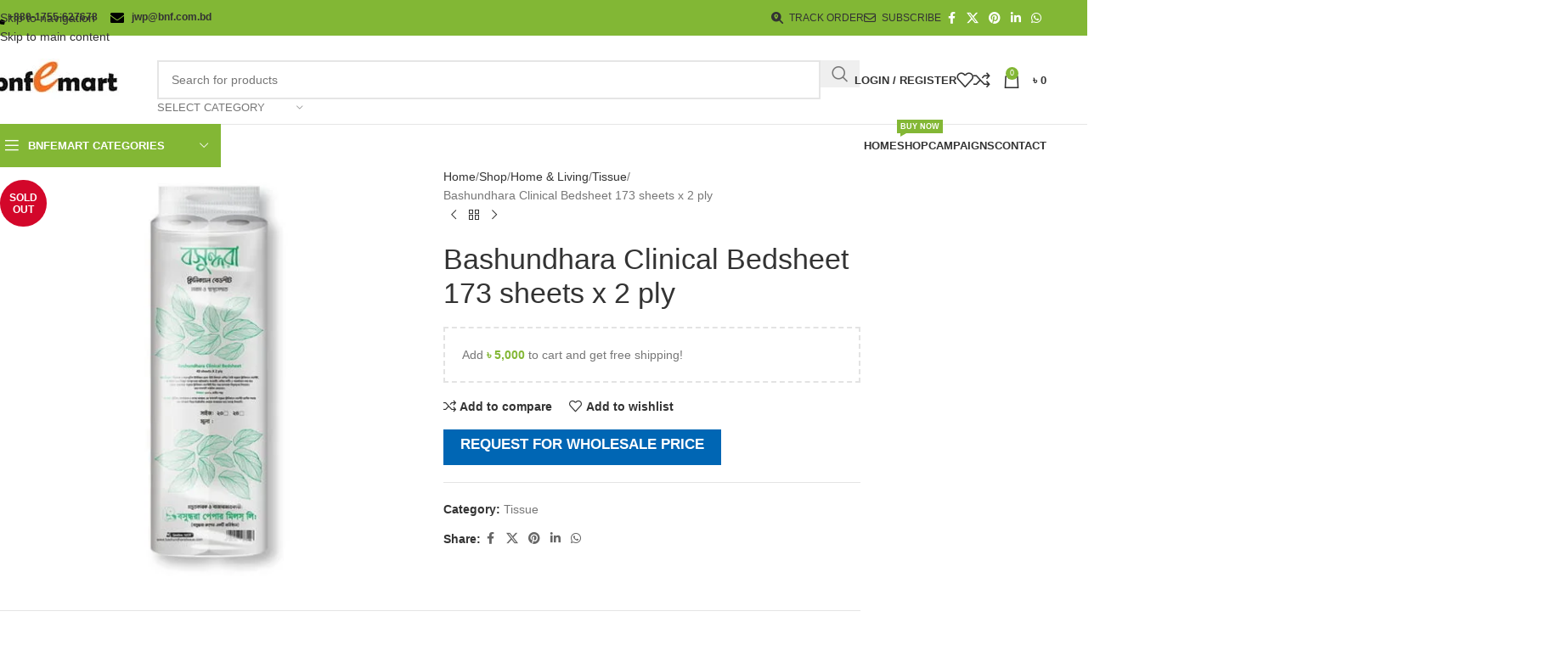

--- FILE ---
content_type: text/html; charset=UTF-8
request_url: https://bnfemart.com/bashundhara-clinical-bedsheet/
body_size: 19390
content:
<!DOCTYPE html><html lang="en-US" prefix="og: https://ogp.me/ns#"><head><script data-no-optimize="1">var litespeed_docref=sessionStorage.getItem("litespeed_docref");litespeed_docref&&(Object.defineProperty(document,"referrer",{get:function(){return litespeed_docref}}),sessionStorage.removeItem("litespeed_docref"));</script> <meta charset="UTF-8"><link rel="profile" href="https://gmpg.org/xfn/11"><link rel="pingback" href="https://bnfemart.com/xmlrpc.php"><title>Bashundhara Clinical Bedsheet 173 sheets x 2 ply | bnfemart.com</title><meta name="description" content="Bashundhara Clinical Bedsheet Specifications: Product Name Clinical Bed Sheet Quantity 173 sheets x 2 ply Basic Raw Material Virgin Pulp Color White Fragrance"/><meta name="robots" content="follow, index, max-snippet:-1, max-video-preview:-1, max-image-preview:large"/><link rel="canonical" href="https://bnfemart.com/home-living/tissue/bashundhara-clinical-bedsheet/" /><meta property="og:locale" content="en_US" /><meta property="og:type" content="product" /><meta property="og:title" content="Bashundhara Clinical Bedsheet 173 sheets x 2 ply | bnfemart.com" /><meta property="og:description" content="Bashundhara Clinical Bedsheet Specifications: Product Name Clinical Bed Sheet Quantity 173 sheets x 2 ply Basic Raw Material Virgin Pulp Color White Fragrance" /><meta property="og:url" content="https://bnfemart.com/home-living/tissue/bashundhara-clinical-bedsheet/" /><meta property="og:site_name" content="bnfemart.com" /><meta property="og:updated_time" content="2023-02-12T18:48:48+06:00" /><meta property="og:image" content="https://bnfemart.com/wp-content/uploads/2023/02/Bashundhara-Clinical-Bedsheet.jpg" /><meta property="og:image:secure_url" content="https://bnfemart.com/wp-content/uploads/2023/02/Bashundhara-Clinical-Bedsheet.jpg" /><meta property="og:image:width" content="600" /><meta property="og:image:height" content="600" /><meta property="og:image:alt" content="Bashundhara Clinical Bedsheet" /><meta property="og:image:type" content="image/jpeg" /><meta property="product:price:currency" content="BDT" /><meta name="twitter:card" content="summary_large_image" /><meta name="twitter:title" content="Bashundhara Clinical Bedsheet 173 sheets x 2 ply | bnfemart.com" /><meta name="twitter:description" content="Bashundhara Clinical Bedsheet Specifications: Product Name Clinical Bed Sheet Quantity 173 sheets x 2 ply Basic Raw Material Virgin Pulp Color White Fragrance" /><meta name="twitter:image" content="https://bnfemart.com/wp-content/uploads/2023/02/Bashundhara-Clinical-Bedsheet.jpg" /><meta name="twitter:label1" content="Price" /><meta name="twitter:data1" content="&#2547;&nbsp;0" /><meta name="twitter:label2" content="Availability" /><meta name="twitter:data2" content="Out of stock" /> <script type="application/ld+json" class="rank-math-schema">{"@context":"https://schema.org","@graph":[{"@type":"Place","@id":"https://bnfemart.com/#place","address":{"@type":"PostalAddress","streetAddress":"Rupayan Millennium Square, Plot: Cha-69, Apt.: 10th floor(E)","addressLocality":"Uttar Badda","addressRegion":"Dhaka","postalCode":"1212","addressCountry":"Bangladesh"}},{"@type":["Store","Organization"],"@id":"https://bnfemart.com/#organization","name":"BNFeMART","url":"https://bnfemart.com","sameAs":["https://www.facebook.com/bnfemart"],"email":"mamun6bd@gmail.com","address":{"@type":"PostalAddress","streetAddress":"Rupayan Millennium Square, Plot: Cha-69, Apt.: 10th floor(E)","addressLocality":"Uttar Badda","addressRegion":"Dhaka","postalCode":"1212","addressCountry":"Bangladesh"},"logo":{"@type":"ImageObject","@id":"https://bnfemart.com/#logo","url":"https://bnfemart.com/wp-content/uploads/2021/02/cropped-Logo_bnfemart_for_site_demo-512x512-1.png","contentUrl":"https://bnfemart.com/wp-content/uploads/2021/02/cropped-Logo_bnfemart_for_site_demo-512x512-1.png","caption":"bnfemart.com","inLanguage":"en-US","width":"512","height":"512"},"openingHours":["Saturday,Sunday,Monday,Tuesday,Wednesday,Thursday,Friday 09:00-17:00"],"location":{"@id":"https://bnfemart.com/#place"},"image":{"@id":"https://bnfemart.com/#logo"},"telephone":"+880-1755627678"},{"@type":"WebSite","@id":"https://bnfemart.com/#website","url":"https://bnfemart.com","name":"bnfemart.com","alternateName":"bnfemart","publisher":{"@id":"https://bnfemart.com/#organization"},"inLanguage":"en-US"},{"@type":"ImageObject","@id":"https://bnfemart.com/wp-content/uploads/2023/02/Bashundhara-Clinical-Bedsheet.jpg","url":"https://bnfemart.com/wp-content/uploads/2023/02/Bashundhara-Clinical-Bedsheet.jpg","width":"600","height":"600","caption":"Bashundhara Clinical Bedsheet","inLanguage":"en-US"},{"@type":"BreadcrumbList","@id":"https://bnfemart.com/home-living/tissue/bashundhara-clinical-bedsheet/#breadcrumb","itemListElement":[{"@type":"ListItem","position":"1","item":{"@id":"https://bnfemart.com","name":"Home"}},{"@type":"ListItem","position":"2","item":{"@id":"https://bnfemart.com/shop/","name":"Shop"}},{"@type":"ListItem","position":"3","item":{"@id":"https://bnfemart.com/home-living/tissue/bashundhara-clinical-bedsheet/","name":"Bashundhara Clinical Bedsheet 173 sheets x 2 ply"}}]},{"@type":"ItemPage","@id":"https://bnfemart.com/home-living/tissue/bashundhara-clinical-bedsheet/#webpage","url":"https://bnfemart.com/home-living/tissue/bashundhara-clinical-bedsheet/","name":"Bashundhara Clinical Bedsheet 173 sheets x 2 ply | bnfemart.com","datePublished":"2023-02-06T11:20:42+06:00","dateModified":"2023-02-12T18:48:48+06:00","isPartOf":{"@id":"https://bnfemart.com/#website"},"primaryImageOfPage":{"@id":"https://bnfemart.com/wp-content/uploads/2023/02/Bashundhara-Clinical-Bedsheet.jpg"},"inLanguage":"en-US","breadcrumb":{"@id":"https://bnfemart.com/home-living/tissue/bashundhara-clinical-bedsheet/#breadcrumb"}},{"@type":"Product","name":"Bashundhara Clinical Bedsheet 173 sheets x 2 ply | bnfemart.com","description":"Bashundhara Clinical Bedsheet Specifications: Product Name Clinical Bed Sheet Quantity 173 sheets x 2 ply Basic Raw Material Virgin Pulp Color White Fragrance Non-Perfumed GSM 25 Weight 598 gm (+/-) / 498 gm (+/-) Height 20\", 24\" Per Sheet Size 456 mm x 508 mm Master Carton 10 Rolls/MC","category":"Home &amp; Living &gt; Tissue","mainEntityOfPage":{"@id":"https://bnfemart.com/home-living/tissue/bashundhara-clinical-bedsheet/#webpage"},"image":[{"@type":"ImageObject","url":"https://bnfemart.com/wp-content/uploads/2023/02/Bashundhara-Clinical-Bedsheet.jpg","height":"600","width":"600"}],"@id":"https://bnfemart.com/home-living/tissue/bashundhara-clinical-bedsheet/#richSnippet"}]}</script> <link rel='dns-prefetch' href='//fonts.googleapis.com' /><link rel="alternate" type="application/rss+xml" title="bnfemart.com &raquo; Feed" href="https://bnfemart.com/feed/" /><link rel="alternate" type="application/rss+xml" title="bnfemart.com &raquo; Comments Feed" href="https://bnfemart.com/comments/feed/" /><link rel="alternate" type="application/rss+xml" title="bnfemart.com &raquo; Bashundhara Clinical Bedsheet 173 sheets x 2 ply Comments Feed" href="https://bnfemart.com/home-living/tissue/bashundhara-clinical-bedsheet/feed/" /><link rel="alternate" title="oEmbed (JSON)" type="application/json+oembed" href="https://bnfemart.com/wp-json/oembed/1.0/embed?url=https%3A%2F%2Fbnfemart.com%2Fhome-living%2Ftissue%2Fbashundhara-clinical-bedsheet%2F" /><link rel="alternate" title="oEmbed (XML)" type="text/xml+oembed" href="https://bnfemart.com/wp-json/oembed/1.0/embed?url=https%3A%2F%2Fbnfemart.com%2Fhome-living%2Ftissue%2Fbashundhara-clinical-bedsheet%2F&#038;format=xml" /><link data-optimized="2" rel="stylesheet" href="https://bnfemart.com/wp-content/litespeed/css/f885a0f1dcfe10f313e2b68f193f27e8.css?ver=4468a" /> <script type="litespeed/javascript" data-src="https://bnfemart.com/wp-includes/js/jquery/jquery.min.js" id="jquery-core-js"></script> <script></script><link rel="https://api.w.org/" href="https://bnfemart.com/wp-json/" /><link rel="alternate" title="JSON" type="application/json" href="https://bnfemart.com/wp-json/wp/v2/product/6931" /><link rel="EditURI" type="application/rsd+xml" title="RSD" href="https://bnfemart.com/xmlrpc.php?rsd" /><meta name="generator" content="WordPress 6.9" /><link rel='shortlink' href='https://bnfemart.com/?p=6931' /><meta name="viewport" content="width=device-width, initial-scale=1.0, maximum-scale=1.0, user-scalable=no">
<noscript><style>.woocommerce-product-gallery{ opacity: 1 !important; }</style></noscript><meta name="generator" content="Powered by WPBakery Page Builder - drag and drop page builder for WordPress."/><link rel="icon" href="https://bnfemart.com/wp-content/uploads/2021/02/Logo_bnfemart_Icon.png" sizes="32x32" /><link rel="icon" href="https://bnfemart.com/wp-content/uploads/2021/02/Logo_bnfemart_Icon.png" sizes="192x192" /><link rel="apple-touch-icon" href="https://bnfemart.com/wp-content/uploads/2021/02/Logo_bnfemart_Icon.png" /><meta name="msapplication-TileImage" content="https://bnfemart.com/wp-content/uploads/2021/02/Logo_bnfemart_Icon.png" />
<noscript><style>.wpb_animate_when_almost_visible { opacity: 1; }</style></noscript></head><body class="wp-singular product-template-default single single-product postid-6931 wp-theme-woodmart theme-woodmart woocommerce woocommerce-page woocommerce-no-js wrapper-full-width  categories-accordion-on woodmart-ajax-shop-on notifications-sticky hide-larger-price wpb-js-composer js-comp-ver-8.7.2 vc_responsive"><div class="wd-skip-links">
<a href="#menu-main-menu" class="wd-skip-navigation btn">
Skip to navigation					</a>
<a href="#main-content" class="wd-skip-content btn">
Skip to main content			</a></div><noscript>
<img height="1" width="1" style="display:none" alt="fbpx"
src="https://www.facebook.com/tr?id=333933188137788&ev=PageView&noscript=1" />
</noscript><div class="wd-page-wrapper website-wrapper"><header class="whb-header whb-default_header whb-sticky-shadow whb-scroll-stick whb-sticky-real"><div class="whb-main-header"><div class="whb-row whb-top-bar whb-not-sticky-row whb-with-bg whb-without-border whb-color-dark whb-flex-flex-middle"><div class="container"><div class="whb-flex-row whb-top-bar-inner"><div class="whb-column whb-col-left whb-column5 whb-visible-lg"><div class="wd-header-text reset-last-child whb-6l5y1eay522jehk73pi2 wd-inline"><strong><img data-lazyloaded="1" src="[data-uri]" class="alignnone wp-image-5055" data-src="https://bnfemart.com/wp-content/uploads/2021/11/phone-alt-solid-1.svg" alt="Phone_header_ico" width="16" height="150" /> <a href="tel:+880-1755-627678">+880-1755-627678</a>     <img data-lazyloaded="1" src="[data-uri]" class="alignnone wp-image-5054" data-src="https://bnfemart.com/wp-content/uploads/2021/11/envelope-solid-1.svg" alt="email_header_ico" width="16" height="150" /> <a style="text-decoration: none;" href="mailto:jwp@bnf.com.bd">  jwp@bnf.com.bd </a></strong></div></div><div class="whb-column whb-col-center whb-column6 whb-visible-lg"><nav class="wd-header-nav wd-header-secondary-nav whb-3qq0v0xdsjuay3lxa2cn text-right" role="navigation" aria-label="top menu"><ul id="menu-top-menu" class="menu wd-nav wd-nav-header wd-nav-secondary wd-style-default wd-gap-s"><li id="menu-item-5051" class="menu-item menu-item-type-post_type menu-item-object-page menu-item-5051 item-level-0 menu-simple-dropdown wd-event-hover" ><a href="https://bnfemart.com/track-order/" class="woodmart-nav-link"><span class="wd-nav-icon fa fa-fas fa-search-location"></span><span class="nav-link-text">Track Order</span></a></li><li id="menu-item-5052" class="menu-item menu-item-type-custom menu-item-object-custom menu-item-5052 item-level-0 menu-simple-dropdown wd-event-hover" ><a href="#" class="woodmart-nav-link"><span class="wd-nav-icon fa fa-envelope-o"></span><span class="nav-link-text">Subscribe</span></a></li></ul></nav></div><div class="whb-column whb-col-right whb-column7 whb-visible-lg"><div
class=" wd-social-icons  wd-style-default wd-size-small social-share wd-shape-circle  whb-61qbocnh2ezx7e7al7jd color-scheme-light text-center">
<a rel="noopener noreferrer nofollow" href="https://www.facebook.com/sharer/sharer.php?u=https://bnfemart.com/home-living/tissue/bashundhara-clinical-bedsheet/" target="_blank" class=" wd-social-icon social-facebook" aria-label="Facebook social link">
<span class="wd-icon"></span>
</a>
<a rel="noopener noreferrer nofollow" href="https://x.com/share?url=https://bnfemart.com/home-living/tissue/bashundhara-clinical-bedsheet/" target="_blank" class=" wd-social-icon social-twitter" aria-label="X social link">
<span class="wd-icon"></span>
</a>
<a rel="noopener noreferrer nofollow" href="https://pinterest.com/pin/create/button/?url=https://bnfemart.com/home-living/tissue/bashundhara-clinical-bedsheet/&media=https://bnfemart.com/wp-content/uploads/2023/02/Bashundhara-Clinical-Bedsheet.jpg&description=Bashundhara+Clinical+Bedsheet+173+sheets+x+2+ply" target="_blank" class=" wd-social-icon social-pinterest" aria-label="Pinterest social link">
<span class="wd-icon"></span>
</a>
<a rel="noopener noreferrer nofollow" href="https://www.linkedin.com/shareArticle?mini=true&url=https://bnfemart.com/home-living/tissue/bashundhara-clinical-bedsheet/" target="_blank" class=" wd-social-icon social-linkedin" aria-label="Linkedin social link">
<span class="wd-icon"></span>
</a>
<a rel="noopener noreferrer nofollow" href="https://api.whatsapp.com/send?text=https%3A%2F%2Fbnfemart.com%2Fhome-living%2Ftissue%2Fbashundhara-clinical-bedsheet%2F" target="_blank" class="wd-hide-md  wd-social-icon social-whatsapp" aria-label="WhatsApp social link">
<span class="wd-icon"></span>
</a><a rel="noopener noreferrer nofollow" href="whatsapp://send?text=https%3A%2F%2Fbnfemart.com%2Fhome-living%2Ftissue%2Fbashundhara-clinical-bedsheet%2F" target="_blank" class="wd-hide-lg  wd-social-icon social-whatsapp" aria-label="WhatsApp social link">
<span class="wd-icon"></span>
</a></div></div><div class="whb-column whb-col-mobile whb-column_mobile1 whb-hidden-lg"><div
class=" wd-social-icons  wd-style-default wd-size-small social-share wd-shape-circle  whb-nugd58vqvv5sdr3bc5dd color-scheme-light text-center">
<a rel="noopener noreferrer nofollow" href="https://www.facebook.com/sharer/sharer.php?u=https://bnfemart.com/home-living/tissue/bashundhara-clinical-bedsheet/" target="_blank" class=" wd-social-icon social-facebook" aria-label="Facebook social link">
<span class="wd-icon"></span>
</a>
<a rel="noopener noreferrer nofollow" href="https://x.com/share?url=https://bnfemart.com/home-living/tissue/bashundhara-clinical-bedsheet/" target="_blank" class=" wd-social-icon social-twitter" aria-label="X social link">
<span class="wd-icon"></span>
</a>
<a rel="noopener noreferrer nofollow" href="https://pinterest.com/pin/create/button/?url=https://bnfemart.com/home-living/tissue/bashundhara-clinical-bedsheet/&media=https://bnfemart.com/wp-content/uploads/2023/02/Bashundhara-Clinical-Bedsheet.jpg&description=Bashundhara+Clinical+Bedsheet+173+sheets+x+2+ply" target="_blank" class=" wd-social-icon social-pinterest" aria-label="Pinterest social link">
<span class="wd-icon"></span>
</a>
<a rel="noopener noreferrer nofollow" href="https://www.linkedin.com/shareArticle?mini=true&url=https://bnfemart.com/home-living/tissue/bashundhara-clinical-bedsheet/" target="_blank" class=" wd-social-icon social-linkedin" aria-label="Linkedin social link">
<span class="wd-icon"></span>
</a>
<a rel="noopener noreferrer nofollow" href="https://api.whatsapp.com/send?text=https%3A%2F%2Fbnfemart.com%2Fhome-living%2Ftissue%2Fbashundhara-clinical-bedsheet%2F" target="_blank" class="wd-hide-md  wd-social-icon social-whatsapp" aria-label="WhatsApp social link">
<span class="wd-icon"></span>
</a><a rel="noopener noreferrer nofollow" href="whatsapp://send?text=https%3A%2F%2Fbnfemart.com%2Fhome-living%2Ftissue%2Fbashundhara-clinical-bedsheet%2F" target="_blank" class="wd-hide-lg  wd-social-icon social-whatsapp" aria-label="WhatsApp social link">
<span class="wd-icon"></span>
</a></div></div></div></div></div><div class="whb-row whb-general-header whb-not-sticky-row whb-without-bg whb-border-fullwidth whb-color-dark whb-flex-flex-middle"><div class="container"><div class="whb-flex-row whb-general-header-inner"><div class="whb-column whb-col-left whb-column8 whb-visible-lg"><div class="site-logo whb-250rtwdwz5p8e5b7tpw0">
<a href="https://bnfemart.com/" class="wd-logo wd-main-logo" rel="home" aria-label="Site logo">
<img data-lazyloaded="1" src="[data-uri]" width="150" height="50" data-src="https://bnfemart.com/wp-content/uploads/2023/04/150x50_Invoice.jpg.webp" class="attachment-full size-full" alt="BNF-logo-150x50-invoice" style="max-width:250px;" decoding="async" />	</a></div></div><div class="whb-column whb-col-center whb-column9 whb-visible-lg"><div class="whb-space-element whb-c1aa1lywa2t6k0e16ope " style="width:45px;"></div><div class="wd-search-form  wd-header-search-form wd-display-form whb-0getqn2fl98sjy8oqho7"><form role="search" method="get" class="searchform  wd-with-cat wd-style-with-bg wd-cat-style-bordered woodmart-ajax-search" action="https://bnfemart.com/"  data-thumbnail="1" data-price="1" data-post_type="product" data-count="5" data-sku="0" data-symbols_count="3" data-include_cat_search="no" autocomplete="off">
<input type="text" class="s" placeholder="Search for products" value="" name="s" aria-label="Search" title="Search for products" required/>
<input type="hidden" name="post_type" value="product"><span tabindex="0" aria-label="Clear search" class="wd-clear-search wd-role-btn wd-hide"></span><div class="wd-search-cat wd-event-click wd-scroll">
<input type="hidden" name="product_cat" value="0" disabled><div tabindex="0" class="wd-search-cat-btn wd-role-btn" aria-label="Select category" rel="nofollow" data-val="0">
<span>Select category</span></div><div class="wd-dropdown wd-dropdown-search-cat wd-dropdown-menu wd-scroll-content wd-design-default color-scheme-dark"><ul class="wd-sub-menu"><li style="display:none;"><a href="#" data-val="0">Select category</a></li><li class="cat-item cat-item-359"><a class="pf-value" href="https://bnfemart.com/acote/" data-val="acote" data-title="Acote" >Acote</a></li><li class="cat-item cat-item-336"><a class="pf-value" href="https://bnfemart.com/atomy/" data-val="atomy" data-title="Atomy" >Atomy</a><ul class='children'><li class="cat-item cat-item-380"><a class="pf-value" href="https://bnfemart.com/atomy-food-supplement-in-bangladesh/" data-val="atomy-food-supplement-in-bangladesh" data-title="Atomy Food Supplement" >Atomy Food Supplement</a></li><li class="cat-item cat-item-387"><a class="pf-value" href="https://bnfemart.com/atomy-oral-care-in-bangladesh/" data-val="atomy-oral-care-in-bangladesh" data-title="Atomy Oral Care" >Atomy Oral Care</a></li><li class="cat-item cat-item-386"><a class="pf-value" href="https://bnfemart.com/atomy-skin-care-in-bangladesh/" data-val="atomy-skin-care-in-bangladesh" data-title="Atomy Skin Care" >Atomy Skin Care</a></li></ul></li><li class="cat-item cat-item-357"><a class="pf-value" href="https://bnfemart.com/bnfemart/" data-val="bnfemart" data-title="BNFeMART" >BNFeMART</a><ul class='children'><li class="cat-item cat-item-410"><a class="pf-value" href="https://bnfemart.com/health/" data-val="health" data-title="Health" >Health</a></li><li class="cat-item cat-item-364"><a class="pf-value" href="https://bnfemart.com/shrimp/" data-val="shrimp" data-title="Shrimp" >Shrimp</a></li></ul></li><li class="cat-item cat-item-563"><a class="pf-value" href="https://bnfemart.com/cosmetics/" data-val="cosmetics" data-title="Cosmetics" >Cosmetics</a></li><li class="cat-item cat-item-368"><a class="pf-value" href="https://bnfemart.com/curble-chair/" data-val="curble-chair" data-title="Curble Chair" >Curble Chair</a></li><li class="cat-item cat-item-599"><a class="pf-value" href="https://bnfemart.com/flower/" data-val="flower" data-title="Flowers" >Flowers</a></li><li class="cat-item cat-item-543"><a class="pf-value" href="https://bnfemart.com/food-grocery/" data-val="food-grocery" data-title="Food &amp; Grocery" >Food &amp; Grocery</a><ul class='children'><li class="cat-item cat-item-381"><a class="pf-value" href="https://bnfemart.com/beverages/" data-val="beverages" data-title="Beverages" >Beverages</a></li><li class="cat-item cat-item-49"><a class="pf-value" href="https://bnfemart.com/canned/" data-val="canned" data-title="Canned" >Canned</a></li><li class="cat-item cat-item-548"><a class="pf-value" href="https://bnfemart.com/chocolate/" data-val="chocolate" data-title="Chocolate" >Chocolate</a></li><li class="cat-item cat-item-544"><a class="pf-value" href="https://bnfemart.com/coffee/" data-val="coffee" data-title="Coffee" >Coffee</a></li><li class="cat-item cat-item-382"><a class="pf-value" href="https://bnfemart.com/cooking-essentials/" data-val="cooking-essentials" data-title="Cooking Essentials" >Cooking Essentials</a></li><li class="cat-item cat-item-362"><a class="pf-value" href="https://bnfemart.com/kimchi/" data-val="kimchi" data-title="Kimchi" >Kimchi</a></li><li class="cat-item cat-item-383"><a class="pf-value" href="https://bnfemart.com/ramen/" data-val="ramen" data-title="Ramen" >Ramen</a></li><li class="cat-item cat-item-393"><a class="pf-value" href="https://bnfemart.com/ready-packaged-foods/" data-val="ready-packaged-foods" data-title="Ready Packaged Foods" >Ready Packaged Foods</a></li><li class="cat-item cat-item-553"><a class="pf-value" href="https://bnfemart.com/rice/" data-val="rice" data-title="Rice" >Rice</a></li><li class="cat-item cat-item-55"><a class="pf-value" href="https://bnfemart.com/seasoning/" data-val="seasoning" data-title="Seasoning" >Seasoning</a></li><li class="cat-item cat-item-79"><a class="pf-value" href="https://bnfemart.com/snacks/" data-val="snacks" data-title="Snacks" >Snacks</a></li></ul></li><li class="cat-item cat-item-542"><a class="pf-value" href="https://bnfemart.com/frozen-meat/" data-val="frozen-meat" data-title="Frozen Meat" >Frozen Meat</a><ul class='children'><li class="cat-item cat-item-1397"><a class="pf-value" href="https://bnfemart.com/pork/" data-val="pork" data-title="Pork" >Pork</a></li><li class="cat-item cat-item-363"><a class="pf-value" href="https://bnfemart.com/smile-pig/" data-val="smile-pig" data-title="Smile Pig" >Smile Pig</a></li></ul></li><li class="cat-item cat-item-403"><a class="pf-value" href="https://bnfemart.com/ginseng/" data-val="ginseng" data-title="Ginseng" >Ginseng</a></li><li class="cat-item cat-item-546"><a class="pf-value" href="https://bnfemart.com/home-living/" data-val="home-living" data-title="Home &amp; Living" >Home &amp; Living</a><ul class='children'><li class="cat-item cat-item-367"><a class="pf-value" href="https://bnfemart.com/disinfectant/" data-val="disinfectant" data-title="Disinfectant" >Disinfectant</a></li></ul></li><li class="cat-item cat-item-374"><a class="pf-value" href="https://bnfemart.com/j-market/" data-val="j-market" data-title="J-Market" >J-Market</a></li><li class="cat-item cat-item-61"><a class="pf-value" href="https://bnfemart.com/kmarket/" data-val="kmarket" data-title="K-Market" >K-Market</a></li><li class="cat-item cat-item-545"><a class="pf-value" href="https://bnfemart.com/medical-health/" data-val="medical-health" data-title="Medical &amp; Health" >Medical &amp; Health</a><ul class='children'><li class="cat-item cat-item-369"><a class="pf-value" href="https://bnfemart.com/mask/" data-val="mask" data-title="Mask" >Mask</a></li><li class="cat-item cat-item-376"><a class="pf-value" href="https://bnfemart.com/medical-devices/" data-val="medical-devices" data-title="Medical Devices" >Medical Devices</a><ul class='children'><li class="cat-item cat-item-372"><a class="pf-value" href="https://bnfemart.com/airvom/" data-val="airvom" data-title="Airvom" >Airvom</a></li><li class="cat-item cat-item-373"><a class="pf-value" href="https://bnfemart.com/oxivi/" data-val="oxivi" data-title="Oxivi" >Oxivi</a></li><li class="cat-item cat-item-377"><a class="pf-value" href="https://bnfemart.com/sonon/" data-val="sonon" data-title="SONON" >SONON</a></li></ul></li><li class="cat-item cat-item-540"><a class="pf-value" href="https://bnfemart.com/medicine/" data-val="medicine" data-title="Medicine" >Medicine</a><ul class='children'><li class="cat-item cat-item-541"><a class="pf-value" href="https://bnfemart.com/bangladeshi-medicine/" data-val="bangladeshi-medicine" data-title="Bangladeshi Medicine" >Bangladeshi Medicine</a></li><li class="cat-item cat-item-523"><a class="pf-value" href="https://bnfemart.com/korean-medicine/" data-val="korean-medicine" data-title="Korean Medicine" >Korean Medicine</a></li></ul></li></ul></li><li class="cat-item cat-item-536"><a class="pf-value" href="https://bnfemart.com/new-arrival/" data-val="new-arrival" data-title="New arrival" >New arrival</a></li><li class="cat-item cat-item-551"><a class="pf-value" href="https://bnfemart.com/personal-care/" data-val="personal-care" data-title="Personal Care" >Personal Care</a></li><li class="cat-item cat-item-385"><a class="pf-value" href="https://bnfemart.com/seafood/" data-val="seafood" data-title="Seafood" >Seafood</a><ul class='children'><li class="cat-item cat-item-22"><a class="pf-value" href="https://bnfemart.com/crab/" data-val="crab" data-title="Crab" >Crab</a></li><li class="cat-item cat-item-390"><a class="pf-value" href="https://bnfemart.com/dried/" data-val="dried" data-title="Dried" >Dried</a></li><li class="cat-item cat-item-539"><a class="pf-value" href="https://bnfemart.com/fish/" data-val="fish" data-title="Fish" >Fish</a></li><li class="cat-item cat-item-391"><a class="pf-value" href="https://bnfemart.com/frozen/" data-val="frozen" data-title="Frozen" >Frozen</a></li></ul></li><li class="cat-item cat-item-1398"><a class="pf-value" href="https://bnfemart.com/seaweed/" data-val="seaweed" data-title="Seaweed" >Seaweed</a></li></ul></div></div>
<button type="submit" class="searchsubmit">
<span>
Search		</span>
</button></form><div class="wd-search-results-wrapper"><div class="wd-search-results wd-dropdown-results wd-dropdown wd-scroll"><div class="wd-scroll-content"></div></div></div></div><div class="whb-space-element whb-bj2nn78ji5uvv5pxu64w " style="width:30px;"></div></div><div class="whb-column whb-col-right whb-column10 whb-visible-lg"><div class="whb-space-element whb-d0fgnccs68xzi6m4p05t " style="width:10px;"></div><div class="wd-header-my-account wd-tools-element wd-event-hover wd-design-1 wd-account-style-text login-side-opener whb-2b8mjqhbtvxz16jtxdrd">
<a href="https://bnfemart.com/my-account/" title="My account">
<span class="wd-tools-icon">
</span>
<span class="wd-tools-text">
Login / Register			</span></a></div><div class="wd-header-wishlist wd-tools-element wd-style-icon wd-design-2 whb-i8977fqp1lmve3hyjltf" title="My Wishlist">
<a href="https://bnfemart.com/home-living/tissue/bashundhara-clinical-bedsheet/" title="Wishlist products">
<span class="wd-tools-icon">
</span><span class="wd-tools-text">
Wishlist			</span></a></div><div class="wd-header-compare wd-tools-element wd-style-icon wd-with-count wd-design-2 whb-drbtl5ro5oqyw5k4h2at">
<a href="https://bnfemart.com/home-living/tissue/bashundhara-clinical-bedsheet/" title="Compare products">
<span class="wd-tools-icon">
<span class="wd-tools-count">0</span>
</span>
<span class="wd-tools-text">
Compare			</span></a></div><div class="wd-header-cart wd-tools-element wd-design-2 cart-widget-opener whb-5u866sftq6yga790jxf3">
<a href="https://bnfemart.com/cart/" title="Shopping cart">
<span class="wd-tools-icon wd-icon-alt">
<span class="wd-cart-number wd-tools-count">0 <span>items</span></span>
</span>
<span class="wd-tools-text">
<span class="wd-cart-subtotal"><span class="woocommerce-Price-amount amount"><bdi><span class="woocommerce-Price-currencySymbol">&#2547;&nbsp;</span>0</bdi></span></span>
</span></a></div></div><div class="whb-column whb-mobile-left whb-column_mobile2 whb-hidden-lg"><div class="wd-tools-element wd-header-mobile-nav wd-style-text wd-design-1 whb-wn5z894j1g5n0yp3eeuz">
<a href="#" rel="nofollow" aria-label="Open mobile menu">
<span class="wd-tools-icon">
</span><span class="wd-tools-text">Menu</span></a></div></div><div class="whb-column whb-mobile-center whb-column_mobile3 whb-hidden-lg"><div class="site-logo whb-g5z57bkgtznbk6v9pll5">
<a href="https://bnfemart.com/" class="wd-logo wd-main-logo" rel="home" aria-label="Site logo">
<img data-lazyloaded="1" src="[data-uri]" data-src="https://bnfemart.com/wp-content/themes/woodmart/images/wood-logo-dark.svg" alt="bnfemart.com" style="max-width: 140px;" width="369" height="53" loading="lazy" />	</a></div></div><div class="whb-column whb-mobile-right whb-column_mobile4 whb-hidden-lg"><div class="wd-header-cart wd-tools-element wd-design-5 cart-widget-opener whb-u6cx6mzhiof1qeysah9h">
<a href="https://bnfemart.com/cart/" title="Shopping cart">
<span class="wd-tools-icon wd-icon-alt">
<span class="wd-cart-number wd-tools-count">0 <span>items</span></span>
</span>
<span class="wd-tools-text">
<span class="wd-cart-subtotal"><span class="woocommerce-Price-amount amount"><bdi><span class="woocommerce-Price-currencySymbol">&#2547;&nbsp;</span>0</bdi></span></span>
</span></a></div></div></div></div></div><div class="whb-row whb-header-bottom whb-not-sticky-row whb-without-bg whb-without-border whb-color-dark whb-hidden-mobile whb-flex-flex-middle"><div class="container"><div class="whb-flex-row whb-header-bottom-inner"><div class="whb-column whb-col-left whb-column11 whb-visible-lg"><div class="wd-header-cats wd-style-1 wd-event-click wd-more-cat whb-w32m9iwc0k4moqmveped" role="navigation" aria-label="Header categories navigation">
<span class="menu-opener color-scheme-light">
<span class="menu-opener-icon"></span>
<span class="menu-open-label">
BNFeMART Categories 		</span>
</span><div class="wd-dropdown wd-dropdown-cats"><ul id="menu-category" class="menu wd-nav wd-nav-vertical wd-dis-act wd-design-default"><li id="menu-item-6639" class="menu-item menu-item-type-taxonomy menu-item-object-product_cat menu-item-has-children menu-item-6639 item-level-0 menu-simple-dropdown wd-event-hover" ><a href="https://bnfemart.com/food-grocery/" class="woodmart-nav-link"><img data-lazyloaded="1" src="[data-uri]" width="100" height="100" data-src="https://bnfemart.com/wp-content/uploads/2022/12/Food-Grocerry.png.webp" class="wd-nav-img" alt="Food &amp; Grocery" decoding="async" /><span class="nav-link-text">Food &amp; Grocery</span></a><div class="color-scheme-dark wd-design-default wd-dropdown-menu wd-dropdown"><div class="container wd-entry-content"><ul class="wd-sub-menu color-scheme-dark"><li id="menu-item-6643" class="menu-item menu-item-type-taxonomy menu-item-object-product_cat menu-item-6643 item-level-1 wd-event-hover" ><a href="https://bnfemart.com/ramen/" class="woodmart-nav-link">Ramen</a></li><li id="menu-item-6641" class="menu-item menu-item-type-taxonomy menu-item-object-product_cat menu-item-6641 item-level-1 wd-event-hover" ><a href="https://bnfemart.com/coffee/" class="woodmart-nav-link">Coffee</a></li><li id="menu-item-6640" class="menu-item menu-item-type-taxonomy menu-item-object-product_cat menu-item-6640 item-level-1 wd-event-hover" ><a href="https://bnfemart.com/beverages/" class="woodmart-nav-link">Beverages</a></li><li id="menu-item-6642" class="menu-item menu-item-type-taxonomy menu-item-object-product_cat menu-item-6642 item-level-1 wd-event-hover" ><a href="https://bnfemart.com/cooking-essentials/" class="woodmart-nav-link">Cooking Essentials</a></li><li id="menu-item-6644" class="menu-item menu-item-type-taxonomy menu-item-object-product_cat menu-item-6644 item-level-1 wd-event-hover" ><a href="https://bnfemart.com/ready-packaged-foods/" class="woodmart-nav-link">Ready Packaged Foods</a></li><li id="menu-item-6645" class="menu-item menu-item-type-taxonomy menu-item-object-product_cat menu-item-6645 item-level-1 wd-event-hover" ><a href="https://bnfemart.com/canned/" class="woodmart-nav-link">Canned</a></li><li id="menu-item-6646" class="menu-item menu-item-type-taxonomy menu-item-object-product_cat menu-item-6646 item-level-1 wd-event-hover" ><a href="https://bnfemart.com/seasoning/" class="woodmart-nav-link">Seasoning</a></li><li id="menu-item-6647" class="menu-item menu-item-type-taxonomy menu-item-object-product_cat menu-item-6647 item-level-1 wd-event-hover" ><a href="https://bnfemart.com/snacks/" class="woodmart-nav-link">Snacks</a></li><li id="menu-item-4752" class="menu-item menu-item-type-taxonomy menu-item-object-product_cat menu-item-4752 item-level-1 wd-event-hover" ><a href="https://bnfemart.com/kimchi/" class="woodmart-nav-link">Kimchi</a></li><li id="menu-item-7470" class="menu-item menu-item-type-taxonomy menu-item-object-product_cat menu-item-7470 item-level-1 wd-event-hover" ><a href="https://bnfemart.com/honey/" class="woodmart-nav-link">Honey</a></li></ul></div></div></li><li id="menu-item-7418" class="menu-item menu-item-type-taxonomy menu-item-object-product_cat menu-item-7418 item-level-0 menu-simple-dropdown wd-event-hover" ><a href="https://bnfemart.com/cosmetics/" class="woodmart-nav-link"><img data-lazyloaded="1" src="[data-uri]" width="100" height="100" data-src="https://bnfemart.com/wp-content/uploads/2023/07/icon-cosmetics.png.webp" class="wd-nav-img" alt="Cosmetics" decoding="async" /><span class="nav-link-text">Cosmetics</span></a></li><li id="menu-item-6879" class="menu-item menu-item-type-taxonomy menu-item-object-product_cat menu-item-has-children menu-item-6879 item-level-0 menu-simple-dropdown wd-event-hover" ><a href="https://bnfemart.com/personal-care/" class="woodmart-nav-link"><img data-lazyloaded="1" src="[data-uri]" width="100" height="100" data-src="https://bnfemart.com/wp-content/uploads/2023/01/personalCare.png.webp" class="wd-nav-img" alt="Personal Care" decoding="async" /><span class="nav-link-text">Personal Care</span></a><div class="color-scheme-dark wd-design-default wd-dropdown-menu wd-dropdown"><div class="container wd-entry-content"><ul class="wd-sub-menu color-scheme-dark"><li id="menu-item-4763" class="menu-item menu-item-type-taxonomy menu-item-object-product_cat menu-item-4763 item-level-1 wd-event-hover" ><a href="https://bnfemart.com/atomy-food-supplement-in-bangladesh/" class="woodmart-nav-link">Atomy Food Supplement</a></li><li id="menu-item-6854" class="menu-item menu-item-type-taxonomy menu-item-object-product_cat menu-item-6854 item-level-1 wd-event-hover" ><a href="https://bnfemart.com/men-care/" class="woodmart-nav-link">Shaving &#038; Grooming</a></li><li id="menu-item-4759" class="menu-item menu-item-type-taxonomy menu-item-object-product_cat menu-item-4759 item-level-1 wd-event-hover" ><a href="https://bnfemart.com/atomy-skin-care-in-bangladesh/" class="woodmart-nav-link">Atomy Skin Care</a></li><li id="menu-item-4758" class="menu-item menu-item-type-taxonomy menu-item-object-product_cat menu-item-4758 item-level-1 wd-event-hover" ><a href="https://bnfemart.com/atomy-hair-care-in-bangladesh/" class="woodmart-nav-link">Atomy Hair Care</a></li><li id="menu-item-4768" class="menu-item menu-item-type-taxonomy menu-item-object-product_cat menu-item-4768 item-level-1 wd-event-hover" ><a href="https://bnfemart.com/atomy-oral-care-in-bangladesh/" class="woodmart-nav-link">Atomy Oral Care</a></li></ul></div></div></li><li id="menu-item-6649" class="menu-item menu-item-type-taxonomy menu-item-object-product_cat current-product-ancestor menu-item-has-children menu-item-6649 item-level-0 menu-simple-dropdown wd-event-hover" ><a href="https://bnfemart.com/home-living/" class="woodmart-nav-link"><img data-lazyloaded="1" src="[data-uri]" width="100" height="100" data-src="https://bnfemart.com/wp-content/uploads/2022/12/HomeLiving.png.webp" class="wd-nav-img" alt="Home &amp; Living" decoding="async" /><span class="nav-link-text">Home &amp; Living</span></a><div class="color-scheme-dark wd-design-default wd-dropdown-menu wd-dropdown"><div class="container wd-entry-content"><ul class="wd-sub-menu color-scheme-dark"><li id="menu-item-6651" class="menu-item menu-item-type-taxonomy menu-item-object-product_cat menu-item-6651 item-level-1 wd-event-hover" ><a href="https://bnfemart.com/disinfectant/" class="woodmart-nav-link">Disinfectant</a></li><li id="menu-item-6650" class="menu-item menu-item-type-taxonomy menu-item-object-product_cat menu-item-6650 item-level-1 wd-event-hover" ><a href="https://bnfemart.com/furniture/" class="woodmart-nav-link">Furniture</a></li><li id="menu-item-6653" class="menu-item menu-item-type-taxonomy menu-item-object-product_cat menu-item-6653 item-level-1 wd-event-hover" ><a href="https://bnfemart.com/air-freshener/" class="woodmart-nav-link">Air Freshener</a></li><li id="menu-item-6652" class="menu-item menu-item-type-taxonomy menu-item-object-product_cat menu-item-6652 item-level-1 wd-event-hover" ><a href="https://bnfemart.com/lighter/" class="woodmart-nav-link">Lighter</a></li><li id="menu-item-6938" class="menu-item menu-item-type-taxonomy menu-item-object-product_cat current-product-ancestor current-menu-parent current-product-parent menu-item-6938 item-level-1 wd-event-hover" ><a href="https://bnfemart.com/tissue/" class="woodmart-nav-link">Tissue</a></li></ul></div></div></li><li id="menu-item-6598" class="menu-item menu-item-type-taxonomy menu-item-object-product_cat menu-item-has-children menu-item-6598 item-level-0 menu-simple-dropdown wd-event-hover" ><a href="https://bnfemart.com/frozen-meat/" class="woodmart-nav-link"><img data-lazyloaded="1" src="[data-uri]" width="96" height="96" data-src="https://bnfemart.com/wp-content/uploads/2022/12/pork-ico1.png.webp" class="wd-nav-img" alt="Frozen Meat" decoding="async" /><span class="nav-link-text">Frozen Meat</span></a><div class="color-scheme-dark wd-design-default wd-dropdown-menu wd-dropdown"><div class="container wd-entry-content"><ul class="wd-sub-menu color-scheme-dark"><li id="menu-item-6599" class="menu-item menu-item-type-taxonomy menu-item-object-product_cat menu-item-6599 item-level-1 wd-event-hover" ><a href="https://bnfemart.com/smile-pig/" class="woodmart-nav-link">Pork Meat</a></li><li id="menu-item-6600" class="menu-item menu-item-type-taxonomy menu-item-object-product_cat menu-item-6600 item-level-1 wd-event-hover" ><a href="https://bnfemart.com/beef/" class="woodmart-nav-link">Beef</a></li></ul></div></div></li><li id="menu-item-4774" class="menu-item menu-item-type-taxonomy menu-item-object-product_cat menu-item-has-children menu-item-4774 item-level-0 menu-simple-dropdown wd-event-hover" ><a href="https://bnfemart.com/seafood/" class="woodmart-nav-link"><img data-lazyloaded="1" src="[data-uri]" width="96" height="96" data-src="https://bnfemart.com/wp-content/uploads/2022/12/fish-ico1.png.webp" class="wd-nav-img" alt="Seafood" decoding="async" /><span class="nav-link-text">Seafood</span></a><div class="color-scheme-dark wd-design-default wd-dropdown-menu wd-dropdown"><div class="container wd-entry-content"><ul class="wd-sub-menu color-scheme-dark"><li id="menu-item-6648" class="menu-item menu-item-type-taxonomy menu-item-object-product_cat menu-item-6648 item-level-1 wd-event-hover" ><a href="https://bnfemart.com/fish/" class="woodmart-nav-link">Fish</a></li><li id="menu-item-4791" class="menu-item menu-item-type-taxonomy menu-item-object-product_cat menu-item-4791 item-level-1 wd-event-hover" ><a href="https://bnfemart.com/crab/" class="woodmart-nav-link">Crab</a></li></ul></div></div></li><li id="menu-item-6655" class="menu-item menu-item-type-taxonomy menu-item-object-product_cat menu-item-6655 item-level-0 menu-simple-dropdown wd-event-hover" ><a href="https://bnfemart.com/ginseng/" class="woodmart-nav-link"><img data-lazyloaded="1" src="[data-uri]" width="100" height="100" data-src="https://bnfemart.com/wp-content/uploads/2022/12/ginseng.png.webp" class="wd-nav-img" alt="Ginseng" decoding="async" /><span class="nav-link-text">Ginseng</span></a></li><li id="menu-item-4819" class="menu-item menu-item-type-taxonomy menu-item-object-product_cat menu-item-4819 item-level-0 menu-simple-dropdown wd-event-hover" ><a href="https://bnfemart.com/curble-chair/" class="woodmart-nav-link"><img data-lazyloaded="1" src="[data-uri]" width="100" height="100" data-src="https://bnfemart.com/wp-content/uploads/2022/12/Curble-chair.png.webp" class="wd-nav-img" alt="Curble Chair" decoding="async" /><span class="nav-link-text">Curble Chair</span></a></li><li class="menu-item item-level-0 wd-more-cat-btn"><a href="#" rel="nofollow noopener" class="woodmart-nav-link" aria-label="Show more category button"></a></li></ul></div></div></div><div class="whb-column whb-col-center whb-column12 whb-visible-lg whb-empty-column"></div><div class="whb-column whb-col-right whb-column13 whb-visible-lg"><nav class="wd-header-nav wd-header-main-nav text-left wd-design-1 whb-tiueim5f5uazw1f1dm8r" role="navigation" aria-label="Main navigation"><ul id="menu-main-menu" class="menu wd-nav wd-nav-header wd-nav-main wd-style-default wd-gap-s"><li id="menu-item-214" class="menu-item menu-item-type-post_type menu-item-object-page menu-item-home menu-item-214 item-level-0 menu-simple-dropdown wd-event-hover" ><a href="https://bnfemart.com/" class="woodmart-nav-link"><span class="nav-link-text">Home</span></a></li><li id="menu-item-7557" class="menu-item menu-item-type-custom menu-item-object-custom menu-item-7557 item-level-0 menu-mega-dropdown wd-event-hover item-with-label item-label-primary menu-item-has-children dropdown-load-ajax dropdown-with-height" style="--wd-dropdown-height: 200px;--wd-dropdown-width: 800px;"><a href="https://bnfemart.com/shop" class="woodmart-nav-link"><span class="nav-link-text">Shop</span><span class="menu-label menu-label-primary">Buy Now</span></a><div class="wd-dropdown-menu wd-dropdown wd-design-sized color-scheme-dark"><div class="container wd-entry-content"><div class="dropdown-html-placeholder wd-fill" data-id="216"></div></div></div></li><li id="menu-item-5091" class="menu-item menu-item-type-custom menu-item-object-custom menu-item-has-children menu-item-5091 item-level-0 menu-simple-dropdown wd-event-hover" ><a href="#" class="woodmart-nav-link"><span class="nav-link-text">Campaigns</span></a><div class="color-scheme-dark wd-design-default wd-dropdown-menu wd-dropdown"><div class="container wd-entry-content"><ul class="wd-sub-menu color-scheme-dark"><li id="menu-item-5092" class="menu-item menu-item-type-post_type menu-item-object-page menu-item-5092 item-level-1 wd-event-hover" ><a href="https://bnfemart.com/advertisement/" class="woodmart-nav-link">Advertisement</a></li></ul></div></div></li><li id="menu-item-213" class="menu-item menu-item-type-post_type menu-item-object-page menu-item-213 item-level-0 menu-simple-dropdown wd-event-hover" ><a href="https://bnfemart.com/contact/" class="woodmart-nav-link"><span class="nav-link-text">Contact</span></a></li></ul></nav></div><div class="whb-column whb-col-mobile whb-column_mobile5 whb-hidden-lg whb-empty-column"></div></div></div></div></div></header><div class="wd-page-content main-page-wrapper"><main id="main-content" class="wd-content-layout content-layout-wrapper container wd-grid-g wd-sidebar-hidden-md-sm wd-sidebar-hidden-sm wd-builder-off" role="main" style="--wd-col-lg:12;--wd-gap-lg:30px;--wd-gap-sm:20px;"><div class="wd-content-area site-content wd-grid-col" style="--wd-col-lg:10;--wd-col-md:12;--wd-col-sm:12;"><div class="container"></div><div id="product-6931" class="single-product-page single-product-content product-design-default tabs-location-standard tabs-type-tabs meta-location-add_to_cart reviews-location-tabs product-no-bg product type-product post-6931 status-publish first outofstock product_cat-tissue has-post-thumbnail shipping-taxable product-type-simple"><div class="container-none"><div class="woocommerce-notices-wrapper"></div><div class="product-image-summary-wrap"><div class="product-image-summary" ><div class="product-image-summary-inner wd-grid-g" style="--wd-col-lg:12;--wd-gap-lg:30px;--wd-gap-sm:20px;"><div class="product-images wd-grid-col" style="--wd-col-lg:6;--wd-col-md:6;--wd-col-sm:12;"><div class="woocommerce-product-gallery woocommerce-product-gallery--with-images woocommerce-product-gallery--columns-4 images  thumbs-position-bottom images image-action-none"><div class="wd-carousel-container wd-gallery-images"><div class="wd-carousel-inner"><div class="product-labels labels-rounded"><span class="out-of-stock product-label">Sold out</span></div><figure class="woocommerce-product-gallery__wrapper wd-carousel wd-grid" style="--wd-col-lg:1;--wd-col-md:1;--wd-col-sm:1;"><div class="wd-carousel-wrap"><div class="wd-carousel-item"><figure data-thumb="https://bnfemart.com/wp-content/uploads/2023/02/Bashundhara-Clinical-Bedsheet-150x150.jpg" data-thumb-alt="Bashundhara Clinical Bedsheet" class="woocommerce-product-gallery__image"><a data-elementor-open-lightbox="no" href="https://bnfemart.com/wp-content/uploads/2023/02/Bashundhara-Clinical-Bedsheet.jpg"><img width="500" height="500" src="https://bnfemart.com/wp-content/uploads/2023/02/Bashundhara-Clinical-Bedsheet-500x500.jpg.webp" class="wp-post-image wp-post-image" alt="Bashundhara Clinical Bedsheet" title="Bashundhara Clinical Bedsheet" data-caption="Bashundhara Clinical Bedsheet" data-src="https://bnfemart.com/wp-content/uploads/2023/02/Bashundhara-Clinical-Bedsheet.jpg.webp" data-large_image="https://bnfemart.com/wp-content/uploads/2023/02/Bashundhara-Clinical-Bedsheet.jpg" data-large_image_width="600" data-large_image_height="600" decoding="async" fetchpriority="high" srcset="https://bnfemart.com/wp-content/uploads/2023/02/Bashundhara-Clinical-Bedsheet-500x500.jpg.webp 500w, https://bnfemart.com/wp-content/uploads/2023/02/Bashundhara-Clinical-Bedsheet-300x300.jpg.webp 300w, https://bnfemart.com/wp-content/uploads/2023/02/Bashundhara-Clinical-Bedsheet-150x150.jpg.webp 150w, https://bnfemart.com/wp-content/uploads/2023/02/Bashundhara-Clinical-Bedsheet.jpg.webp 600w" sizes="(max-width: 500px) 100vw, 500px" /></a></figure></div></div></figure><div class="wd-nav-arrows wd-pos-sep wd-hover-1 wd-custom-style wd-icon-1"><div class="wd-btn-arrow wd-prev wd-disabled"><div class="wd-arrow-inner"></div></div><div class="wd-btn-arrow wd-next"><div class="wd-arrow-inner"></div></div></div></div></div><div class="wd-carousel-container wd-gallery-thumb"><div class="wd-carousel-inner"><div class="wd-carousel wd-grid" style="--wd-col-lg:4;--wd-col-md:4;--wd-col-sm:3;"><div class="wd-carousel-wrap"></div></div><div class="wd-nav-arrows wd-thumb-nav wd-custom-style wd-pos-sep wd-icon-1"><div class="wd-btn-arrow wd-prev wd-disabled"><div class="wd-arrow-inner"></div></div><div class="wd-btn-arrow wd-next"><div class="wd-arrow-inner"></div></div></div></div></div></div></div><div class="summary entry-summary text-left wd-grid-col" style="--wd-col-lg:6;--wd-col-md:6;--wd-col-sm:12;"><div class="summary-inner wd-set-mb reset-last-child"><div class="single-breadcrumbs-wrapper wd-grid-f"><nav class="wd-breadcrumbs woocommerce-breadcrumb" aria-label="Breadcrumb">				<a href="https://bnfemart.com">
Home				</a>
<span class="wd-delimiter"></span>				<a href="https://bnfemart.com/shop/">
Shop				</a>
<span class="wd-delimiter"></span>				<a href="https://bnfemart.com/home-living/">
Home &amp; Living				</a>
<span class="wd-delimiter"></span>				<a href="https://bnfemart.com/tissue/" class="wd-last-link">
Tissue				</a>
<span class="wd-delimiter"></span>				<span class="wd-last">
Bashundhara Clinical Bedsheet 173 sheets x 2 ply				</span></nav><div class="wd-products-nav"><div class="wd-event-hover">
<a class="wd-product-nav-btn wd-btn-prev" href="https://bnfemart.com/atomy/atomy-skin-care-in-bangladesh/atomy-sun-stick-uv-protection/" aria-label="Previous product"></a><div class="wd-dropdown">
<a href="https://bnfemart.com/atomy/atomy-skin-care-in-bangladesh/atomy-sun-stick-uv-protection/" class="wd-product-nav-thumb">
<img data-lazyloaded="1" src="[data-uri]" width="150" height="150" data-src="https://bnfemart.com/wp-content/uploads/2023/01/Atomy-Sun-Stick-150x150.jpg.webp" class="attachment-thumbnail size-thumbnail" alt="Atomy Sun Stick" decoding="async" data-srcset="https://bnfemart.com/wp-content/uploads/2023/01/Atomy-Sun-Stick-150x150.jpg.webp 150w, https://bnfemart.com/wp-content/uploads/2023/01/Atomy-Sun-Stick-300x300.jpg.webp 300w, https://bnfemart.com/wp-content/uploads/2023/01/Atomy-Sun-Stick-500x500.jpg.webp 500w, https://bnfemart.com/wp-content/uploads/2023/01/Atomy-Sun-Stick.jpg.webp 600w" data-sizes="(max-width: 150px) 100vw, 150px" />				</a><div class="wd-product-nav-desc">
<a href="https://bnfemart.com/atomy/atomy-skin-care-in-bangladesh/atomy-sun-stick-uv-protection/" class="wd-entities-title">
Atomy Sun Stick UV Protection 1EA					</a><span class="price">
<del aria-hidden="true"><span class="woocommerce-Price-amount amount"><bdi><span class="woocommerce-Price-currencySymbol">&#2547;&nbsp;</span>1,500</bdi></span></del> <span class="screen-reader-text">Original price was: &#2547;&nbsp;1,500.</span><ins aria-hidden="true"><span class="woocommerce-Price-amount amount"><bdi><span class="woocommerce-Price-currencySymbol">&#2547;&nbsp;</span>1,200</bdi></span></ins><span class="screen-reader-text">Current price is: &#2547;&nbsp;1,200.</span>					</span></div></div></div>
<a href="https://bnfemart.com/shop/" class="wd-product-nav-btn wd-btn-back wd-tooltip">
<span>
Back to products		</span>
</a><div class="wd-event-hover">
<a class="wd-product-nav-btn wd-btn-next" href="https://bnfemart.com/frozen-meat/smile-pig/pork-beacon-1kg/" aria-label="Next product"></a><div class="wd-dropdown">
<a href="https://bnfemart.com/frozen-meat/smile-pig/pork-beacon-1kg/" class="wd-product-nav-thumb">
<img data-lazyloaded="1" src="[data-uri]" width="150" height="150" data-src="https://bnfemart.com/wp-content/uploads/2023/02/Beacon-150x150.jpg.webp" class="attachment-thumbnail size-thumbnail" alt="Beacon" decoding="async" data-srcset="https://bnfemart.com/wp-content/uploads/2023/02/Beacon-150x150.jpg.webp 150w, https://bnfemart.com/wp-content/uploads/2023/02/Beacon-300x300.jpg.webp 300w, https://bnfemart.com/wp-content/uploads/2023/02/Beacon-500x500.jpg.webp 500w, https://bnfemart.com/wp-content/uploads/2023/02/Beacon.jpg.webp 600w" data-sizes="(max-width: 150px) 100vw, 150px" />				</a><div class="wd-product-nav-desc">
<a href="https://bnfemart.com/frozen-meat/smile-pig/pork-beacon-1kg/" class="wd-entities-title">
Pork Beacon 1kg					</a><span class="price">
<span class="woocommerce-Price-amount amount"><bdi><span class="woocommerce-Price-currencySymbol">&#2547;&nbsp;</span>2,300</bdi></span>					</span></div></div></div></div></div><h1 class="product_title entry-title wd-entities-title">
Bashundhara Clinical Bedsheet 173 sheets x 2 ply</h1><p class="price"></p><div class="wd-shipping-progress-bar wd-style-bordered"><div class="wd-progress-bar wd-free-progress-bar wd-progress-hide"><div class="progress-msg">
Add <span class="woocommerce-Price-amount amount"><bdi><span class="woocommerce-Price-currencySymbol">&#2547;&nbsp;</span>5,000</bdi></span> to cart and get free shipping!</div><div class="progress-area"><div class="progress-bar" style="width: 0%"></div></div></div></div><div class="wd-compare-btn product-compare-button wd-action-btn wd-style-text wd-compare-icon">
<a href="https://bnfemart.com/home-living/tissue/bashundhara-clinical-bedsheet/" data-id="6931" rel="nofollow" data-added-text="Compare products">
<span class="wd-added-icon"></span>
<span class="wd-action-text">Add to compare</span>
</a></div><div class="wd-wishlist-btn wd-action-btn wd-style-text wd-wishlist-icon">
<a class="" href="https://bnfemart.com/home-living/tissue/bashundhara-clinical-bedsheet/" data-key="b2c3e1adad" data-product-id="6931" rel="nofollow" data-added-text="Browse wishlist">
<span class="wd-added-icon"></span>
<span class="wd-action-text">Add to wishlist</span>
</a></div><div class="yith-ywraq-add-to-quote add-to-quote-6931"><div class="yith-ywraq-add-button show" style="display:block"><a href="#" class="add-request-quote-button button" data-product_id="6931" data-wp_nonce="58eb70ee37">Request for Wholesale Price</a>
<img data-lazyloaded="1" src="[data-uri]" data-src="https://bnfemart.com/wp-content/plugins/yith-woocommerce-request-a-quote/assets/images/wpspin_light.gif" class="ajax-loading" alt="loading" width="16" height="16" style="visibility:hidden" /></div></div><div class="clear"></div><div class="product_meta">
<span class="posted_in"><span class="meta-label">Category:</span> <a href="https://bnfemart.com/tissue/" rel="tag">Tissue</a></span></div><div
class=" wd-social-icons  wd-style-default wd-size-small social-share wd-shape-circle product-share wd-layout-inline text-left">
<span class="wd-label share-title">Share:</span>
<a rel="noopener noreferrer nofollow" href="https://www.facebook.com/sharer/sharer.php?u=https://bnfemart.com/home-living/tissue/bashundhara-clinical-bedsheet/" target="_blank" class=" wd-social-icon social-facebook" aria-label="Facebook social link">
<span class="wd-icon"></span>
</a>
<a rel="noopener noreferrer nofollow" href="https://x.com/share?url=https://bnfemart.com/home-living/tissue/bashundhara-clinical-bedsheet/" target="_blank" class=" wd-social-icon social-twitter" aria-label="X social link">
<span class="wd-icon"></span>
</a>
<a rel="noopener noreferrer nofollow" href="https://pinterest.com/pin/create/button/?url=https://bnfemart.com/home-living/tissue/bashundhara-clinical-bedsheet/&media=https://bnfemart.com/wp-content/uploads/2023/02/Bashundhara-Clinical-Bedsheet.jpg&description=Bashundhara+Clinical+Bedsheet+173+sheets+x+2+ply" target="_blank" class=" wd-social-icon social-pinterest" aria-label="Pinterest social link">
<span class="wd-icon"></span>
</a>
<a rel="noopener noreferrer nofollow" href="https://www.linkedin.com/shareArticle?mini=true&url=https://bnfemart.com/home-living/tissue/bashundhara-clinical-bedsheet/" target="_blank" class=" wd-social-icon social-linkedin" aria-label="Linkedin social link">
<span class="wd-icon"></span>
</a>
<a rel="noopener noreferrer nofollow" href="https://api.whatsapp.com/send?text=https%3A%2F%2Fbnfemart.com%2Fhome-living%2Ftissue%2Fbashundhara-clinical-bedsheet%2F" target="_blank" class="wd-hide-md  wd-social-icon social-whatsapp" aria-label="WhatsApp social link">
<span class="wd-icon"></span>
</a><a rel="noopener noreferrer nofollow" href="whatsapp://send?text=https%3A%2F%2Fbnfemart.com%2Fhome-living%2Ftissue%2Fbashundhara-clinical-bedsheet%2F" target="_blank" class="wd-hide-lg  wd-social-icon social-whatsapp" aria-label="WhatsApp social link">
<span class="wd-icon"></span>
</a></div></div></div></div></div></div></div><div class="product-tabs-wrapper"><div class="container-none product-tabs-inner"><div class="woocommerce-tabs wc-tabs-wrapper tabs-layout-tabs wd-opener-pos-right wd-opener-style-arrow" data-state="first" data-layout="tabs"><div class="wd-nav-wrapper wd-nav-tabs-wrapper text-center"><ul class="wd-nav wd-nav-tabs tabs wc-tabs wd-style-underline-reverse" role="tablist"><li class="description_tab active" id="tab-title-description" role="presentation">
<a class="wd-nav-link" href="#tab-description" aria-controls="tab-description" role="tab">
<span class="nav-link-text wd-tabs-title">
Description									</span>
</a></li><li class="reviews_tab" id="tab-title-reviews" role="presentation">
<a class="wd-nav-link" href="#tab-reviews" aria-controls="tab-reviews" role="tab">
<span class="nav-link-text wd-tabs-title">
Reviews (0)									</span>
</a></li><li class="wd_additional_tab_tab" id="tab-title-wd_additional_tab" role="presentation">
<a class="wd-nav-link" href="#tab-wd_additional_tab" aria-controls="tab-wd_additional_tab" role="tab">
<span class="nav-link-text wd-tabs-title">
Shipping &amp; Delivery									</span>
</a></li></ul></div><div class="wd-accordion-item"><div id="tab-item-title-description" class="wd-accordion-title tab-title-description wd-role-btn wd-active" data-accordion-index="description" tabindex="0"><div class="wd-accordion-title-text">
<span>
Description							</span></div><span class="wd-accordion-opener"></span></div><div class="entry-content woocommerce-Tabs-panel woocommerce-Tabs-panel--description wd-active panel wc-tab" id="tab-description" role="tabpanel" aria-labelledby="tab-title-description" data-accordion-index="description"><div class="wc-tab-inner wd-entry-content"><h2>Bashundhara Clinical Bedsheet Specifications:</h2><table style="height: 217px;" border="1" width="650px"><tbody><tr><td>Product Name</td><td>Clinical Bed Sheet</td></tr><tr><td>Quantity</td><td>173 sheets x 2 ply</td></tr><tr><td>Basic Raw Material</td><td>Virgin Pulp</td></tr><tr><td>Color</td><td>White</td></tr><tr><td>Fragrance</td><td>Non-Perfumed</td></tr><tr><td>GSM</td><td>25</td></tr><tr><td>Weight</td><td>598 gm (+/-) / 498 gm (+/-)</td></tr><tr><td>Height</td><td>20&#8243;, 24&#8243;</td></tr><tr><td>Per Sheet Size</td><td>456 mm x 508 mm</td></tr><tr><td>Master Carton</td><td>10 Rolls/MC</td></tr></tbody></table></div></div></div><div class="wd-accordion-item"><div id="tab-item-title-reviews" class="wd-accordion-title tab-title-reviews wd-role-btn" data-accordion-index="reviews" tabindex="0"><div class="wd-accordion-title-text">
<span>
Reviews (0)							</span></div><span class="wd-accordion-opener"></span></div><div class="entry-content woocommerce-Tabs-panel woocommerce-Tabs-panel--reviews panel wc-tab wd-single-reviews wd-layout-two-column wd-form-pos-after" id="tab-reviews" role="tabpanel" aria-labelledby="tab-title-reviews" data-accordion-index="reviews"><div class="wc-tab-inner wd-entry-content"><div id="reviews" class="woocommerce-Reviews" data-product-id="6931"><div id="comments"><div class="wd-reviews-heading"><div class="wd-reviews-tools"><h2 class="woocommerce-Reviews-title">
Reviews</h2></div></div><div class="wd-reviews-content"><p class="woocommerce-noreviews">There are no reviews yet.</p></div><div class="wd-loader-overlay wd-fill"></div></div><div id="review_form_wrapper"><div id="review_form"><div id="respond" class="comment-respond">
<span id="reply-title" class="comment-reply-title title" role="heading" aria-level="3">Be the first to review &ldquo;Bashundhara Clinical Bedsheet 173 sheets x 2 ply&rdquo; <small><a rel="nofollow" id="cancel-comment-reply-link" href="/bashundhara-clinical-bedsheet/#respond" style="display:none;">Cancel reply</a></small></span><p class="must-log-in">You must be <a href="https://bnfemart.com/my-account/">logged in</a> to post a review.</p></div></div></div></div></div></div></div><div class="wd-accordion-item"><div id="tab-item-title-wd_additional_tab" class="wd-accordion-title tab-title-wd_additional_tab wd-role-btn" data-accordion-index="wd_additional_tab" tabindex="0"><div class="wd-accordion-title-text">
<span>
Shipping &amp; Delivery							</span></div><span class="wd-accordion-opener"></span></div><div class="entry-content woocommerce-Tabs-panel woocommerce-Tabs-panel--wd_additional_tab panel wc-tab" id="tab-wd_additional_tab" role="tabpanel" aria-labelledby="tab-title-wd_additional_tab" data-accordion-index="wd_additional_tab"><div class="wc-tab-inner wd-entry-content"><div class="wpb-content-wrapper"><div class="vc_row wpb_row vc_row-fluid"><div class="wpb_column vc_column_container vc_col-sm-6 wd-rs-619b718c51b92"><div class="vc_column-inner vc_custom_1637577121773"><div class="wpb_wrapper"><div  class="wpb_single_image wpb_content_element vc_align_center vc_custom_1637577092787"><figure class="wpb_wrapper vc_figure"><div class="vc_single_image-wrapper   vc_box_border_grey"><img data-lazyloaded="1" src="[data-uri]" width="450" height="319" data-src="https://bnfemart.com/wp-content/uploads/2021/11/Online_Shoping.jpg.webp" class="vc_single_image-img attachment-full" alt="Online_Shoping" title="Online_Shoping" decoding="async" loading="lazy" data-srcset="https://bnfemart.com/wp-content/uploads/2021/11/Online_Shoping.jpg.webp 450w, https://bnfemart.com/wp-content/uploads/2021/11/Online_Shoping-150x106.jpg.webp 150w, https://bnfemart.com/wp-content/uploads/2021/11/Online_Shoping-300x213.jpg.webp 300w" data-sizes="auto, (max-width: 450px) 100vw, 450px" /></div></figure></div></div></div></div><div class="wpb_column vc_column_container vc_col-sm-6 text-left wd-rs-619b7133e4a60"><div class="vc_column-inner vc_custom_1637577044275"><div class="wpb_wrapper"><div class="wpb_text_column wpb_content_element vc_custom_1639563742693" ><div class="wpb_wrapper"><p style="margin-top: 0in; line-height: 20.4pt;"><span style="font-size: 11.5pt; font-family: Poppins; color: #3a3a3a; letter-spacing: .25pt;"><strong>W</strong>e ensure home delivery of each order to the respective customers wherever the location is within the country. Our dedicated team works round the clock to ensure the fastest delivery and minimize the cancelation ratio so that we can ensure our customer’s best interest.</span></p><p style="margin-top: 0in; line-height: 20.4pt; min-height: 0px; min-width: 0px; box-sizing: border-box; margin-bottom: 1.8rem; font-variant-ligatures: normal; font-variant-caps: normal; orphans: 2; widows: 2; -webkit-text-stroke-width: 0px; text-decoration-thickness: initial; text-decoration-style: initial; text-decoration-color: initial; word-spacing: 0px;"><span style="font-size: 11.5pt; font-family: Poppins; color: #3a3a3a; letter-spacing: .25pt;">Currently, we deliver by motorbike, and pickup vans based on the size and volume of products. </span></p><p style="margin: 0in; line-height: 20.4pt;"><strong><span style="font-size: 11.5pt; font-family: Poppins; color: #3a3a3a; letter-spacing: .25pt;">Delivery Time:</span></strong></p><p style="margin: 0in; line-height: 20.4pt;"><span style="font-size: 11.5pt; font-family: Poppins; color: #3a3a3a; letter-spacing: .25pt;">We usually deliver a product within 48 hours inside Dhaka and 72 hours outside Dhaka. This is the standard service that we provide.</span></p></div></div></div></div></div></div></div></div></div></div></div></div></div><div class="container-none related-and-upsells"></div></div></div><aside class="wd-sidebar sidebar-container wd-grid-col sidebar-right" style="--wd-col-lg:2;--wd-col-md:12;--wd-col-sm:12;"><div class="wd-heading"><div class="close-side-widget wd-action-btn wd-style-text wd-cross-icon">
<a href="#" rel="nofollow noopener">Close</a></div></div><div class="widget-area"></div></aside></main></div><footer class="wd-footer footer-container color-scheme-dark"><div class="container main-footer"><aside class="footer-sidebar widget-area wd-grid-g" style="--wd-col-lg:12;--wd-gap-lg:30px;--wd-gap-sm:20px;"><div class="footer-column footer-column-1 wd-grid-col" style="--wd-col-xs:12;--wd-col-md:6;--wd-col-lg:3"><div id="text-2" class="wd-widget widget footer-widget  widget_text"><div class="textwidget"><p><img data-lazyloaded="1" src="[data-uri]" loading="lazy" decoding="async" class="alignnone wp-image-1812 size-medium" data-src="https://bnfemart.com/wp-content/uploads/2021/04/Logo_bnfemart_transparent-300x82.png.webp" alt="" width="300" height="82" data-srcset="https://bnfemart.com/wp-content/uploads/2021/04/Logo_bnfemart_transparent-300x82.png.webp 300w, https://bnfemart.com/wp-content/uploads/2021/04/Logo_bnfemart_transparent-150x41.png.webp 150w, https://bnfemart.com/wp-content/uploads/2021/04/Logo_bnfemart_transparent-500x137.png 500w, https://bnfemart.com/wp-content/uploads/2021/04/Logo_bnfemart_transparent.png.webp 512w" data-sizes="auto, (max-width: 300px) 100vw, 300px" /></p><div style="line-height: 2;"><i class="fa fa-location-arrow" style="width: 15px; text-align: center; margin-right: 4px;"></i>Rupayan Millennium Square,<br />
Plot: Cha-69, Apt.: 10th floor(B,E),<br />
Uttar Badda, Dhaka-1212, Bangladesh<br />
<i class="fa fa-mobile" style="width: 15px; text-align: center; margin-right: 4px;"></i> Phone: +880-1755627678<br />
<i class="fa fa-envelope-o" style="width: 15px; text-align: center; margin-right: 4px;"></i> E-mail: jwp@bnf.com.bd</div></div></div><div id="block-5" class="wd-widget widget footer-widget  widget_block"><div id="fb-root"></div><div id="fb-customer-chat" class="fb-customerchat"></div></div></div><div class="footer-column footer-column-2 wd-grid-col" style="--wd-col-xs:12;--wd-col-md:6;--wd-col-lg:3"><div id="block-2" class="wd-widget widget footer-widget  widget_block"><div class="wp-block-columns is-layout-flex wp-container-core-columns-is-layout-9d6595d7 wp-block-columns-is-layout-flex"><div class="wp-block-column is-layout-flow wp-block-column-is-layout-flow" style="flex-basis:100%"><div class="wp-block-columns are-vertically-aligned-center is-layout-flex wp-container-core-columns-is-layout-9d6595d7 wp-block-columns-is-layout-flex"><div class="wp-block-column is-vertically-aligned-center is-layout-flow wp-block-column-is-layout-flow" style="flex-basis:100%"></div></div></div></div></div></div><div class="footer-column footer-column-3 wd-grid-col" style="--wd-col-xs:12;--wd-col-md:6;--wd-col-lg:3"><div id="block-4" class="wd-widget widget footer-widget  widget_block"><div class="wp-block-columns are-vertically-aligned-center is-layout-flex wp-container-core-columns-is-layout-9d6595d7 wp-block-columns-is-layout-flex"><div class="wp-block-column is-vertically-aligned-center is-layout-flow wp-block-column-is-layout-flow" style="flex-basis:100%"><div class="wp-block-columns is-layout-flex wp-container-core-columns-is-layout-9d6595d7 wp-block-columns-is-layout-flex"><div class="wp-block-column is-layout-flow wp-block-column-is-layout-flow" style="flex-basis:100%"><div class="wp-block-columns are-vertically-aligned-center is-layout-flex wp-container-core-columns-is-layout-9d6595d7 wp-block-columns-is-layout-flex"><div class="wp-block-column is-vertically-aligned-center is-layout-flow wp-block-column-is-layout-flow" style="flex-basis:100%"><div class="wp-block-columns are-vertically-aligned-center is-layout-flex wp-container-core-columns-is-layout-9d6595d7 wp-block-columns-is-layout-flex"><div class="wp-block-column is-vertically-aligned-center is-layout-flow wp-block-column-is-layout-flow" style="flex-basis:100%"></div></div></div></div></div></div></div></div></div></div><div class="footer-column footer-column-4 wd-grid-col" style="--wd-col-xs:12;--wd-col-md:6;--wd-col-lg:3"><div id="woocommerce_products-6" class="wd-widget widget footer-widget  woocommerce widget_products"><h5 class="widget-title">You May Like</h5><ul class="product_list_widget"><li>
<span class="widget-product-wrap">
<a href="https://bnfemart.com/atomy/atomy-food-supplement-in-bangladesh/atomy-hemohim-20mlx10-sachets/" title="Atomy Hemohim 20mlx10 Sachets" class="widget-product-img">
<img data-lazyloaded="1" src="[data-uri]" width="300" height="300" data-src="https://bnfemart.com/wp-content/uploads/2021/10/atomy-hemohim-300x300.jpg.webp" class="attachment-woocommerce_thumbnail size-woocommerce_thumbnail" alt="atomy hemohim" decoding="async" loading="lazy" data-srcset="https://bnfemart.com/wp-content/uploads/2021/10/atomy-hemohim-300x300.jpg.webp 300w, https://bnfemart.com/wp-content/uploads/2021/10/atomy-hemohim-150x150.jpg.webp 150w, https://bnfemart.com/wp-content/uploads/2021/10/atomy-hemohim-500x500.jpg.webp 500w, https://bnfemart.com/wp-content/uploads/2021/10/atomy-hemohim.jpg.webp 600w" data-sizes="auto, (max-width: 300px) 100vw, 300px" />		</a>
<span class="widget-product-info">
<a href="https://bnfemart.com/atomy/atomy-food-supplement-in-bangladesh/atomy-hemohim-20mlx10-sachets/" title="Atomy Hemohim 20mlx10 Sachets" class="wd-entities-title">
Atomy Hemohim 20mlx10 Sachets			</a>
<span class="price"><span class="woocommerce-Price-amount amount"><bdi><span class="woocommerce-Price-currencySymbol">&#2547;&nbsp;</span>2,100</bdi></span></span>
</span>
</span></li><li>
<span class="widget-product-wrap">
<a href="https://bnfemart.com/food-grocery/ramen/nongshim-shin-ramen-red-super-spicy-%ec%8b%a0%eb%9d%bc%eb%a9%b4-%eb%a0%88%eb%93%9c120g/" title="Nongshim Shin Ramen Red Super Spicy (신라면 레드)120g" class="widget-product-img">
<img data-lazyloaded="1" src="[data-uri]" width="300" height="300" data-src="https://bnfemart.com/wp-content/uploads/2025/07/Nongshim-Shin-Ramen-Red-신라면-레드120g-300x300.jpg" class="attachment-woocommerce_thumbnail size-woocommerce_thumbnail" alt="Nongshim Shin Ramen Red Super Spicy 120g" decoding="async" loading="lazy" data-srcset="https://bnfemart.com/wp-content/uploads/2025/07/Nongshim-Shin-Ramen-Red-신라면-레드120g-300x300.jpg 300w, https://bnfemart.com/wp-content/uploads/2025/07/Nongshim-Shin-Ramen-Red-신라면-레드120g-150x150.jpg 150w, https://bnfemart.com/wp-content/uploads/2025/07/Nongshim-Shin-Ramen-Red-신라면-레드120g.jpg 500w" data-sizes="auto, (max-width: 300px) 100vw, 300px" />		</a>
<span class="widget-product-info">
<a href="https://bnfemart.com/food-grocery/ramen/nongshim-shin-ramen-red-super-spicy-%ec%8b%a0%eb%9d%bc%eb%a9%b4-%eb%a0%88%eb%93%9c120g/" title="Nongshim Shin Ramen Red Super Spicy (신라면 레드)120g" class="wd-entities-title">
Nongshim Shin Ramen Red Super Spicy (신라면 레드)120g			</a>
<span class="price"><span class="woocommerce-Price-amount amount"><bdi><span class="woocommerce-Price-currencySymbol">&#2547;&nbsp;</span>150</bdi></span></span>
</span>
</span></li></ul></div></div></aside></div><div class="wd-copyrights copyrights-wrapper wd-layout-centered"><div class="container wd-grid-g"><div class="wd-col-start reset-last-child">
<small><a href="https://bnfemart.com/"><strong>BNFeMART</strong></a> <i class="fa fa-copyright"></i>  2021 CREATED BY <a><strong><span style="color: red;font-size: 12px">::</span> B&amp;F FOODS LIMITED</strong></a>. WE ARE COMMITTED TO PROVIDE HYGIENIC &amp; ORGANIC FOOD .</small></div><div class="wd-col-end reset-last-child"><div class="wpb-content-wrapper"><div data-vc-full-width="true" data-vc-full-width-temp="true" data-vc-full-width-init="false" data-vc-stretch-content="true" class="vc_row wpb_row vc_row-fluid vc_custom_1637573407264 vc_row-no-padding wd-rs-619b630f2ab1d"><div class="wpb_column vc_column_container vc_col-sm-12"><div class="vc_column-inner"><div class="wpb_wrapper"><div  class="wpb_single_image wpb_content_element vc_align_center"><figure class="wpb_wrapper vc_figure"><div class="vc_single_image-wrapper   vc_box_border_grey"><img data-lazyloaded="1" src="[data-uri]" width="1920" height="69" data-src="https://bnfemart.com/wp-content/uploads/2021/11/SSLCOMMERZ-Pay-one_line.jpg.webp" class="vc_single_image-img attachment-full" alt="SSLCOMMERZ-Pay" title="SSLCOMMERZ-Pay-one_line" decoding="async" loading="lazy" data-srcset="https://bnfemart.com/wp-content/uploads/2021/11/SSLCOMMERZ-Pay-one_line.jpg.webp 1920w, https://bnfemart.com/wp-content/uploads/2021/11/SSLCOMMERZ-Pay-one_line-150x5.jpg.webp 150w, https://bnfemart.com/wp-content/uploads/2021/11/SSLCOMMERZ-Pay-one_line-500x18.jpg 500w, https://bnfemart.com/wp-content/uploads/2021/11/SSLCOMMERZ-Pay-one_line-300x11.jpg.webp 300w, https://bnfemart.com/wp-content/uploads/2021/11/SSLCOMMERZ-Pay-one_line-800x29.jpg.webp 800w, https://bnfemart.com/wp-content/uploads/2021/11/SSLCOMMERZ-Pay-one_line-768x28.jpg.webp 768w, https://bnfemart.com/wp-content/uploads/2021/11/SSLCOMMERZ-Pay-one_line-1536x55.jpg.webp 1536w, https://bnfemart.com/wp-content/uploads/2021/11/SSLCOMMERZ-Pay-one_line-2048x73.jpg.webp 2048w, https://bnfemart.com/wp-content/uploads/2021/11/SSLCOMMERZ-Pay-one_line-600x21.jpg.webp 600w" data-sizes="auto, (max-width: 1920px) 100vw, 1920px" /></div></figure></div></div></div></div></div><div class="vc_row-full-width vc_clearfix"></div></div></div></div></div></footer></div><div class="wd-close-side wd-fill"></div>
<a href="#" class="scrollToTop" aria-label="Scroll to top button"></a><div class="mobile-nav wd-side-hidden wd-side-hidden-nav wd-left wd-opener-arrow" role="navigation" aria-label="Mobile navigation"><div class="wd-heading"><div class="close-side-widget wd-action-btn wd-style-text wd-cross-icon"><a href="#" rel="nofollow">Close</a></div></div><div class="wd-search-form "><form role="search" method="get" class="searchform  wd-style-default woodmart-ajax-search" action="https://bnfemart.com/"  data-thumbnail="1" data-price="1" data-post_type="product" data-count="5" data-sku="0" data-symbols_count="3" data-include_cat_search="no" autocomplete="off">
<input type="text" class="s" placeholder="Search for products" value="" name="s" aria-label="Search" title="Search for products" required/>
<input type="hidden" name="post_type" value="product"><span tabindex="0" aria-label="Clear search" class="wd-clear-search wd-role-btn wd-hide"></span>
<button type="submit" class="searchsubmit">
<span>
Search		</span>
</button></form><div class="wd-search-results-wrapper"><div class="wd-search-results wd-dropdown-results wd-dropdown wd-scroll"><div class="wd-scroll-content"></div></div></div></div><ul class="wd-nav wd-nav-mob-tab wd-style-underline"><li class="mobile-tab-title mobile-pages-title  wd-active" data-menu="pages">
<a href="#" rel="nofollow noopener">
<span class="nav-link-text">
Menu							</span>
</a></li><li class="mobile-tab-title mobile-categories-title " data-menu="categories">
<a href="#" rel="nofollow noopener">
<span class="nav-link-text">
Categories							</span>
</a></li></ul><ul id="menu-category-1" class="mobile-categories-menu menu wd-nav wd-nav-mobile wd-dis-hover wd-layout-dropdown"><li class="menu-item menu-item-type-taxonomy menu-item-object-product_cat menu-item-has-children menu-item-6639 item-level-0" ><a href="https://bnfemart.com/food-grocery/" class="woodmart-nav-link"><img data-lazyloaded="1" src="[data-uri]" width="100" height="100" data-src="https://bnfemart.com/wp-content/uploads/2022/12/Food-Grocerry.png.webp" class="wd-nav-img" alt="Food &amp; Grocery" decoding="async" /><span class="nav-link-text">Food &amp; Grocery</span></a><ul class="wd-sub-menu"><li class="menu-item menu-item-type-taxonomy menu-item-object-product_cat menu-item-6643 item-level-1" ><a href="https://bnfemart.com/ramen/" class="woodmart-nav-link">Ramen</a></li><li class="menu-item menu-item-type-taxonomy menu-item-object-product_cat menu-item-6641 item-level-1" ><a href="https://bnfemart.com/coffee/" class="woodmart-nav-link">Coffee</a></li><li class="menu-item menu-item-type-taxonomy menu-item-object-product_cat menu-item-6640 item-level-1" ><a href="https://bnfemart.com/beverages/" class="woodmart-nav-link">Beverages</a></li><li class="menu-item menu-item-type-taxonomy menu-item-object-product_cat menu-item-6642 item-level-1" ><a href="https://bnfemart.com/cooking-essentials/" class="woodmart-nav-link">Cooking Essentials</a></li><li class="menu-item menu-item-type-taxonomy menu-item-object-product_cat menu-item-6644 item-level-1" ><a href="https://bnfemart.com/ready-packaged-foods/" class="woodmart-nav-link">Ready Packaged Foods</a></li><li class="menu-item menu-item-type-taxonomy menu-item-object-product_cat menu-item-6645 item-level-1" ><a href="https://bnfemart.com/canned/" class="woodmart-nav-link">Canned</a></li><li class="menu-item menu-item-type-taxonomy menu-item-object-product_cat menu-item-6646 item-level-1" ><a href="https://bnfemart.com/seasoning/" class="woodmart-nav-link">Seasoning</a></li><li class="menu-item menu-item-type-taxonomy menu-item-object-product_cat menu-item-6647 item-level-1" ><a href="https://bnfemart.com/snacks/" class="woodmart-nav-link">Snacks</a></li><li class="menu-item menu-item-type-taxonomy menu-item-object-product_cat menu-item-4752 item-level-1" ><a href="https://bnfemart.com/kimchi/" class="woodmart-nav-link">Kimchi</a></li><li class="menu-item menu-item-type-taxonomy menu-item-object-product_cat menu-item-7470 item-level-1" ><a href="https://bnfemart.com/honey/" class="woodmart-nav-link">Honey</a></li></ul></li><li class="menu-item menu-item-type-taxonomy menu-item-object-product_cat menu-item-7418 item-level-0" ><a href="https://bnfemart.com/cosmetics/" class="woodmart-nav-link"><img data-lazyloaded="1" src="[data-uri]" width="100" height="100" data-src="https://bnfemart.com/wp-content/uploads/2023/07/icon-cosmetics.png.webp" class="wd-nav-img" alt="Cosmetics" decoding="async" /><span class="nav-link-text">Cosmetics</span></a></li><li class="menu-item menu-item-type-taxonomy menu-item-object-product_cat menu-item-has-children menu-item-6879 item-level-0" ><a href="https://bnfemart.com/personal-care/" class="woodmart-nav-link"><img data-lazyloaded="1" src="[data-uri]" width="100" height="100" data-src="https://bnfemart.com/wp-content/uploads/2023/01/personalCare.png.webp" class="wd-nav-img" alt="Personal Care" decoding="async" /><span class="nav-link-text">Personal Care</span></a><ul class="wd-sub-menu"><li class="menu-item menu-item-type-taxonomy menu-item-object-product_cat menu-item-4763 item-level-1" ><a href="https://bnfemart.com/atomy-food-supplement-in-bangladesh/" class="woodmart-nav-link">Atomy Food Supplement</a></li><li class="menu-item menu-item-type-taxonomy menu-item-object-product_cat menu-item-6854 item-level-1" ><a href="https://bnfemart.com/men-care/" class="woodmart-nav-link">Shaving &#038; Grooming</a></li><li class="menu-item menu-item-type-taxonomy menu-item-object-product_cat menu-item-4759 item-level-1" ><a href="https://bnfemart.com/atomy-skin-care-in-bangladesh/" class="woodmart-nav-link">Atomy Skin Care</a></li><li class="menu-item menu-item-type-taxonomy menu-item-object-product_cat menu-item-4758 item-level-1" ><a href="https://bnfemart.com/atomy-hair-care-in-bangladesh/" class="woodmart-nav-link">Atomy Hair Care</a></li><li class="menu-item menu-item-type-taxonomy menu-item-object-product_cat menu-item-4768 item-level-1" ><a href="https://bnfemart.com/atomy-oral-care-in-bangladesh/" class="woodmart-nav-link">Atomy Oral Care</a></li></ul></li><li class="menu-item menu-item-type-taxonomy menu-item-object-product_cat current-product-ancestor menu-item-has-children menu-item-6649 item-level-0" ><a href="https://bnfemart.com/home-living/" class="woodmart-nav-link"><img data-lazyloaded="1" src="[data-uri]" width="100" height="100" data-src="https://bnfemart.com/wp-content/uploads/2022/12/HomeLiving.png.webp" class="wd-nav-img" alt="Home &amp; Living" decoding="async" /><span class="nav-link-text">Home &amp; Living</span></a><ul class="wd-sub-menu"><li class="menu-item menu-item-type-taxonomy menu-item-object-product_cat menu-item-6651 item-level-1" ><a href="https://bnfemart.com/disinfectant/" class="woodmart-nav-link">Disinfectant</a></li><li class="menu-item menu-item-type-taxonomy menu-item-object-product_cat menu-item-6650 item-level-1" ><a href="https://bnfemart.com/furniture/" class="woodmart-nav-link">Furniture</a></li><li class="menu-item menu-item-type-taxonomy menu-item-object-product_cat menu-item-6653 item-level-1" ><a href="https://bnfemart.com/air-freshener/" class="woodmart-nav-link">Air Freshener</a></li><li class="menu-item menu-item-type-taxonomy menu-item-object-product_cat menu-item-6652 item-level-1" ><a href="https://bnfemart.com/lighter/" class="woodmart-nav-link">Lighter</a></li><li class="menu-item menu-item-type-taxonomy menu-item-object-product_cat current-product-ancestor current-menu-parent current-product-parent menu-item-6938 item-level-1" ><a href="https://bnfemart.com/tissue/" class="woodmart-nav-link">Tissue</a></li></ul></li><li class="menu-item menu-item-type-taxonomy menu-item-object-product_cat menu-item-has-children menu-item-6598 item-level-0" ><a href="https://bnfemart.com/frozen-meat/" class="woodmart-nav-link"><img data-lazyloaded="1" src="[data-uri]" width="96" height="96" data-src="https://bnfemart.com/wp-content/uploads/2022/12/pork-ico1.png.webp" class="wd-nav-img" alt="Frozen Meat" decoding="async" /><span class="nav-link-text">Frozen Meat</span></a><ul class="wd-sub-menu"><li class="menu-item menu-item-type-taxonomy menu-item-object-product_cat menu-item-6599 item-level-1" ><a href="https://bnfemart.com/smile-pig/" class="woodmart-nav-link">Pork Meat</a></li><li class="menu-item menu-item-type-taxonomy menu-item-object-product_cat menu-item-6600 item-level-1" ><a href="https://bnfemart.com/beef/" class="woodmart-nav-link">Beef</a></li></ul></li><li class="menu-item menu-item-type-taxonomy menu-item-object-product_cat menu-item-has-children menu-item-4774 item-level-0" ><a href="https://bnfemart.com/seafood/" class="woodmart-nav-link"><img data-lazyloaded="1" src="[data-uri]" width="96" height="96" data-src="https://bnfemart.com/wp-content/uploads/2022/12/fish-ico1.png.webp" class="wd-nav-img" alt="Seafood" decoding="async" /><span class="nav-link-text">Seafood</span></a><ul class="wd-sub-menu"><li class="menu-item menu-item-type-taxonomy menu-item-object-product_cat menu-item-6648 item-level-1" ><a href="https://bnfemart.com/fish/" class="woodmart-nav-link">Fish</a></li><li class="menu-item menu-item-type-taxonomy menu-item-object-product_cat menu-item-4791 item-level-1" ><a href="https://bnfemart.com/crab/" class="woodmart-nav-link">Crab</a></li></ul></li><li class="menu-item menu-item-type-taxonomy menu-item-object-product_cat menu-item-6655 item-level-0" ><a href="https://bnfemart.com/ginseng/" class="woodmart-nav-link"><img data-lazyloaded="1" src="[data-uri]" width="100" height="100" data-src="https://bnfemart.com/wp-content/uploads/2022/12/ginseng.png.webp" class="wd-nav-img" alt="Ginseng" decoding="async" /><span class="nav-link-text">Ginseng</span></a></li><li class="menu-item menu-item-type-taxonomy menu-item-object-product_cat menu-item-4819 item-level-0" ><a href="https://bnfemart.com/curble-chair/" class="woodmart-nav-link"><img data-lazyloaded="1" src="[data-uri]" width="100" height="100" data-src="https://bnfemart.com/wp-content/uploads/2022/12/Curble-chair.png.webp" class="wd-nav-img" alt="Curble Chair" decoding="async" /><span class="nav-link-text">Curble Chair</span></a></li></ul><ul id="menu-main-menu-1" class="mobile-pages-menu menu wd-nav wd-nav-mobile wd-dis-hover wd-layout-dropdown wd-active"><li class="menu-item menu-item-type-post_type menu-item-object-page menu-item-home menu-item-214 item-level-0" ><a href="https://bnfemart.com/" class="woodmart-nav-link"><span class="nav-link-text">Home</span></a></li><li class="menu-item menu-item-type-custom menu-item-object-custom menu-item-7557 item-level-0 menu-item-has-block item-with-label item-label-primary menu-item-has-children dropdown-load-ajax dropdown-with-height" ><a href="https://bnfemart.com/shop" class="woodmart-nav-link"><span class="nav-link-text">Shop</span><span class="menu-label menu-label-primary">Buy Now</span></a></li><li class="menu-item menu-item-type-custom menu-item-object-custom menu-item-has-children menu-item-5091 item-level-0" ><a href="#" class="woodmart-nav-link"><span class="nav-link-text">Campaigns</span></a><ul class="wd-sub-menu"><li class="menu-item menu-item-type-post_type menu-item-object-page menu-item-5092 item-level-1" ><a href="https://bnfemart.com/advertisement/" class="woodmart-nav-link">Advertisement</a></li></ul></li><li class="menu-item menu-item-type-post_type menu-item-object-page menu-item-213 item-level-0" ><a href="https://bnfemart.com/contact/" class="woodmart-nav-link"><span class="nav-link-text">Contact</span></a></li></ul></div><div class="cart-widget-side wd-side-hidden wd-right" role="complementary" aria-label="Shopping cart sidebar"><div class="wd-heading">
<span class="title">Shopping cart</span><div class="close-side-widget wd-action-btn wd-style-text wd-cross-icon">
<a href="#" rel="nofollow">Close</a></div></div><div class="widget woocommerce widget_shopping_cart"><div class="widget_shopping_cart_content"></div></div></div><div class="login-form-side wd-side-hidden woocommerce wd-right" role="complementary" aria-label="Login sidebar"><div class="wd-heading">
<span class="title">Sign in</span><div class="close-side-widget wd-action-btn wd-style-text wd-cross-icon">
<a href="#" rel="nofollow">Close</a></div></div><div class="woocommerce-notices-wrapper"></div><form id="customer_login" method="post" class="login woocommerce-form woocommerce-form-login hidden-form" action="https://bnfemart.com/my-account/" style="display:none;"><p class="woocommerce-FormRow woocommerce-FormRow--wide form-row form-row-wide form-row-username">
<label for="username">Username or email address&nbsp;<span class="required" aria-hidden="true">*</span><span class="screen-reader-text">Required</span></label>
<input type="text" class="woocommerce-Input woocommerce-Input--text input-text" name="username" id="username" autocomplete="username" value="" /></p><p class="woocommerce-FormRow woocommerce-FormRow--wide form-row form-row-wide form-row-password">
<label for="password">Password&nbsp;<span class="required" aria-hidden="true">*</span><span class="screen-reader-text">Required</span></label>
<input class="woocommerce-Input woocommerce-Input--text input-text" type="password" name="password" id="password" autocomplete="current-password" /></p><p class="form-row form-row-btn">
<input type="hidden" id="woocommerce-login-nonce" name="woocommerce-login-nonce" value="1117a06a40" /><input type="hidden" name="_wp_http_referer" value="/bashundhara-clinical-bedsheet/" />											<input type="hidden" name="redirect" value="https://bnfemart.com/home-living/tissue/bashundhara-clinical-bedsheet/" />
<button type="submit" class="button woocommerce-button woocommerce-form-login__submit" name="login" value="Log in">Log in</button></p><p class="login-form-footer">
<a href="https://bnfemart.com/my-account/lost-password/" class="woocommerce-LostPassword lost_password">Lost your password?</a>
<label class="woocommerce-form__label woocommerce-form__label-for-checkbox woocommerce-form-login__rememberme">
<input class="woocommerce-form__input woocommerce-form__input-checkbox" name="rememberme" type="checkbox" value="forever" title="Remember me" aria-label="Remember me" /> <span>Remember me</span>
</label></p><p class="title wd-login-divider"><span>Or login with</span></p><div class="wd-social-login">
<a href="https://bnfemart.com/my-account/?social_auth=facebook" class="login-fb-link btn">
Facebook							</a>
<a href="https://bnfemart.com/my-account/?social_auth=google" class="login-goo-link btn">
Google							</a></div></form><div class="create-account-question"><p>No account yet?</p>
<a href="https://bnfemart.com/my-account/?action=register" class="btn create-account-button">Create an Account</a></div></div><div class="wd-sidebar-opener wd-action-btn wd-style-icon wd-burger-icon wd-hide-lg">
<a href="#" rel="nofollow">
<span class="">
Sidebar					</span>
</a></div> <script type="speculationrules">{"prefetch":[{"source":"document","where":{"and":[{"href_matches":"/*"},{"not":{"href_matches":["/wp-*.php","/wp-admin/*","/wp-content/uploads/*","/wp-content/*","/wp-content/plugins/*","/wp-content/themes/woodmart/*","/*\\?(.+)","/home-living/tissue/bashundhara-clinical-bedsheet/","/my-account/"]}},{"not":{"selector_matches":"a[rel~=\"nofollow\"]"}},{"not":{"selector_matches":".no-prefetch, .no-prefetch a"}}]},"eagerness":"conservative"}]}</script> <div id='fb-pxl-ajax-code'></div> <script></script> <script type="text/javascript">jQuery(function($) { 

    <!-- Meta Pixel Event Code -->
    fbq('set', 'agent', 'wordpress-6.9-4.1.5', '333933188137788');fbq('track', 'ViewContent', {
    "currency": "bdt",
    "content_name": "Bashundhara Clinical Bedsheet 173 sheets x 2 ply",
    "content_category": "Tissue",
    "content_ids": [
        "wc_post_id_6931"
    ],
    "content_type": "product",
    "fb_integration_tracking": "woocommerce"
}, {
    "eventID": "86d3430e-bf26-456c-84ad-c1c172e95b1e"
});
    <!-- End Meta Pixel Event Code -->
          
 });</script> <script data-no-optimize="1">window.lazyLoadOptions=Object.assign({},{threshold:300},window.lazyLoadOptions||{});!function(t,e){"object"==typeof exports&&"undefined"!=typeof module?module.exports=e():"function"==typeof define&&define.amd?define(e):(t="undefined"!=typeof globalThis?globalThis:t||self).LazyLoad=e()}(this,function(){"use strict";function e(){return(e=Object.assign||function(t){for(var e=1;e<arguments.length;e++){var n,a=arguments[e];for(n in a)Object.prototype.hasOwnProperty.call(a,n)&&(t[n]=a[n])}return t}).apply(this,arguments)}function o(t){return e({},at,t)}function l(t,e){return t.getAttribute(gt+e)}function c(t){return l(t,vt)}function s(t,e){return function(t,e,n){e=gt+e;null!==n?t.setAttribute(e,n):t.removeAttribute(e)}(t,vt,e)}function i(t){return s(t,null),0}function r(t){return null===c(t)}function u(t){return c(t)===_t}function d(t,e,n,a){t&&(void 0===a?void 0===n?t(e):t(e,n):t(e,n,a))}function f(t,e){et?t.classList.add(e):t.className+=(t.className?" ":"")+e}function _(t,e){et?t.classList.remove(e):t.className=t.className.replace(new RegExp("(^|\\s+)"+e+"(\\s+|$)")," ").replace(/^\s+/,"").replace(/\s+$/,"")}function g(t){return t.llTempImage}function v(t,e){!e||(e=e._observer)&&e.unobserve(t)}function b(t,e){t&&(t.loadingCount+=e)}function p(t,e){t&&(t.toLoadCount=e)}function n(t){for(var e,n=[],a=0;e=t.children[a];a+=1)"SOURCE"===e.tagName&&n.push(e);return n}function h(t,e){(t=t.parentNode)&&"PICTURE"===t.tagName&&n(t).forEach(e)}function a(t,e){n(t).forEach(e)}function m(t){return!!t[lt]}function E(t){return t[lt]}function I(t){return delete t[lt]}function y(e,t){var n;m(e)||(n={},t.forEach(function(t){n[t]=e.getAttribute(t)}),e[lt]=n)}function L(a,t){var o;m(a)&&(o=E(a),t.forEach(function(t){var e,n;e=a,(t=o[n=t])?e.setAttribute(n,t):e.removeAttribute(n)}))}function k(t,e,n){f(t,e.class_loading),s(t,st),n&&(b(n,1),d(e.callback_loading,t,n))}function A(t,e,n){n&&t.setAttribute(e,n)}function O(t,e){A(t,rt,l(t,e.data_sizes)),A(t,it,l(t,e.data_srcset)),A(t,ot,l(t,e.data_src))}function w(t,e,n){var a=l(t,e.data_bg_multi),o=l(t,e.data_bg_multi_hidpi);(a=nt&&o?o:a)&&(t.style.backgroundImage=a,n=n,f(t=t,(e=e).class_applied),s(t,dt),n&&(e.unobserve_completed&&v(t,e),d(e.callback_applied,t,n)))}function x(t,e){!e||0<e.loadingCount||0<e.toLoadCount||d(t.callback_finish,e)}function M(t,e,n){t.addEventListener(e,n),t.llEvLisnrs[e]=n}function N(t){return!!t.llEvLisnrs}function z(t){if(N(t)){var e,n,a=t.llEvLisnrs;for(e in a){var o=a[e];n=e,o=o,t.removeEventListener(n,o)}delete t.llEvLisnrs}}function C(t,e,n){var a;delete t.llTempImage,b(n,-1),(a=n)&&--a.toLoadCount,_(t,e.class_loading),e.unobserve_completed&&v(t,n)}function R(i,r,c){var l=g(i)||i;N(l)||function(t,e,n){N(t)||(t.llEvLisnrs={});var a="VIDEO"===t.tagName?"loadeddata":"load";M(t,a,e),M(t,"error",n)}(l,function(t){var e,n,a,o;n=r,a=c,o=u(e=i),C(e,n,a),f(e,n.class_loaded),s(e,ut),d(n.callback_loaded,e,a),o||x(n,a),z(l)},function(t){var e,n,a,o;n=r,a=c,o=u(e=i),C(e,n,a),f(e,n.class_error),s(e,ft),d(n.callback_error,e,a),o||x(n,a),z(l)})}function T(t,e,n){var a,o,i,r,c;t.llTempImage=document.createElement("IMG"),R(t,e,n),m(c=t)||(c[lt]={backgroundImage:c.style.backgroundImage}),i=n,r=l(a=t,(o=e).data_bg),c=l(a,o.data_bg_hidpi),(r=nt&&c?c:r)&&(a.style.backgroundImage='url("'.concat(r,'")'),g(a).setAttribute(ot,r),k(a,o,i)),w(t,e,n)}function G(t,e,n){var a;R(t,e,n),a=e,e=n,(t=Et[(n=t).tagName])&&(t(n,a),k(n,a,e))}function D(t,e,n){var a;a=t,(-1<It.indexOf(a.tagName)?G:T)(t,e,n)}function S(t,e,n){var a;t.setAttribute("loading","lazy"),R(t,e,n),a=e,(e=Et[(n=t).tagName])&&e(n,a),s(t,_t)}function V(t){t.removeAttribute(ot),t.removeAttribute(it),t.removeAttribute(rt)}function j(t){h(t,function(t){L(t,mt)}),L(t,mt)}function F(t){var e;(e=yt[t.tagName])?e(t):m(e=t)&&(t=E(e),e.style.backgroundImage=t.backgroundImage)}function P(t,e){var n;F(t),n=e,r(e=t)||u(e)||(_(e,n.class_entered),_(e,n.class_exited),_(e,n.class_applied),_(e,n.class_loading),_(e,n.class_loaded),_(e,n.class_error)),i(t),I(t)}function U(t,e,n,a){var o;n.cancel_on_exit&&(c(t)!==st||"IMG"===t.tagName&&(z(t),h(o=t,function(t){V(t)}),V(o),j(t),_(t,n.class_loading),b(a,-1),i(t),d(n.callback_cancel,t,e,a)))}function $(t,e,n,a){var o,i,r=(i=t,0<=bt.indexOf(c(i)));s(t,"entered"),f(t,n.class_entered),_(t,n.class_exited),o=t,i=a,n.unobserve_entered&&v(o,i),d(n.callback_enter,t,e,a),r||D(t,n,a)}function q(t){return t.use_native&&"loading"in HTMLImageElement.prototype}function H(t,o,i){t.forEach(function(t){return(a=t).isIntersecting||0<a.intersectionRatio?$(t.target,t,o,i):(e=t.target,n=t,a=o,t=i,void(r(e)||(f(e,a.class_exited),U(e,n,a,t),d(a.callback_exit,e,n,t))));var e,n,a})}function B(e,n){var t;tt&&!q(e)&&(n._observer=new IntersectionObserver(function(t){H(t,e,n)},{root:(t=e).container===document?null:t.container,rootMargin:t.thresholds||t.threshold+"px"}))}function J(t){return Array.prototype.slice.call(t)}function K(t){return t.container.querySelectorAll(t.elements_selector)}function Q(t){return c(t)===ft}function W(t,e){return e=t||K(e),J(e).filter(r)}function X(e,t){var n;(n=K(e),J(n).filter(Q)).forEach(function(t){_(t,e.class_error),i(t)}),t.update()}function t(t,e){var n,a,t=o(t);this._settings=t,this.loadingCount=0,B(t,this),n=t,a=this,Y&&window.addEventListener("online",function(){X(n,a)}),this.update(e)}var Y="undefined"!=typeof window,Z=Y&&!("onscroll"in window)||"undefined"!=typeof navigator&&/(gle|ing|ro)bot|crawl|spider/i.test(navigator.userAgent),tt=Y&&"IntersectionObserver"in window,et=Y&&"classList"in document.createElement("p"),nt=Y&&1<window.devicePixelRatio,at={elements_selector:".lazy",container:Z||Y?document:null,threshold:300,thresholds:null,data_src:"src",data_srcset:"srcset",data_sizes:"sizes",data_bg:"bg",data_bg_hidpi:"bg-hidpi",data_bg_multi:"bg-multi",data_bg_multi_hidpi:"bg-multi-hidpi",data_poster:"poster",class_applied:"applied",class_loading:"litespeed-loading",class_loaded:"litespeed-loaded",class_error:"error",class_entered:"entered",class_exited:"exited",unobserve_completed:!0,unobserve_entered:!1,cancel_on_exit:!0,callback_enter:null,callback_exit:null,callback_applied:null,callback_loading:null,callback_loaded:null,callback_error:null,callback_finish:null,callback_cancel:null,use_native:!1},ot="src",it="srcset",rt="sizes",ct="poster",lt="llOriginalAttrs",st="loading",ut="loaded",dt="applied",ft="error",_t="native",gt="data-",vt="ll-status",bt=[st,ut,dt,ft],pt=[ot],ht=[ot,ct],mt=[ot,it,rt],Et={IMG:function(t,e){h(t,function(t){y(t,mt),O(t,e)}),y(t,mt),O(t,e)},IFRAME:function(t,e){y(t,pt),A(t,ot,l(t,e.data_src))},VIDEO:function(t,e){a(t,function(t){y(t,pt),A(t,ot,l(t,e.data_src))}),y(t,ht),A(t,ct,l(t,e.data_poster)),A(t,ot,l(t,e.data_src)),t.load()}},It=["IMG","IFRAME","VIDEO"],yt={IMG:j,IFRAME:function(t){L(t,pt)},VIDEO:function(t){a(t,function(t){L(t,pt)}),L(t,ht),t.load()}},Lt=["IMG","IFRAME","VIDEO"];return t.prototype={update:function(t){var e,n,a,o=this._settings,i=W(t,o);{if(p(this,i.length),!Z&&tt)return q(o)?(e=o,n=this,i.forEach(function(t){-1!==Lt.indexOf(t.tagName)&&S(t,e,n)}),void p(n,0)):(t=this._observer,o=i,t.disconnect(),a=t,void o.forEach(function(t){a.observe(t)}));this.loadAll(i)}},destroy:function(){this._observer&&this._observer.disconnect(),K(this._settings).forEach(function(t){I(t)}),delete this._observer,delete this._settings,delete this.loadingCount,delete this.toLoadCount},loadAll:function(t){var e=this,n=this._settings;W(t,n).forEach(function(t){v(t,e),D(t,n,e)})},restoreAll:function(){var e=this._settings;K(e).forEach(function(t){P(t,e)})}},t.load=function(t,e){e=o(e);D(t,e)},t.resetStatus=function(t){i(t)},t}),function(t,e){"use strict";function n(){e.body.classList.add("litespeed_lazyloaded")}function a(){console.log("[LiteSpeed] Start Lazy Load"),o=new LazyLoad(Object.assign({},t.lazyLoadOptions||{},{elements_selector:"[data-lazyloaded]",callback_finish:n})),i=function(){o.update()},t.MutationObserver&&new MutationObserver(i).observe(e.documentElement,{childList:!0,subtree:!0,attributes:!0})}var o,i;t.addEventListener?t.addEventListener("load",a,!1):t.attachEvent("onload",a)}(window,document);</script><script data-no-optimize="1">window.litespeed_ui_events=window.litespeed_ui_events||["mouseover","click","keydown","wheel","touchmove","touchstart"];var urlCreator=window.URL||window.webkitURL;function litespeed_load_delayed_js_force(){console.log("[LiteSpeed] Start Load JS Delayed"),litespeed_ui_events.forEach(e=>{window.removeEventListener(e,litespeed_load_delayed_js_force,{passive:!0})}),document.querySelectorAll("iframe[data-litespeed-src]").forEach(e=>{e.setAttribute("src",e.getAttribute("data-litespeed-src"))}),"loading"==document.readyState?window.addEventListener("DOMContentLoaded",litespeed_load_delayed_js):litespeed_load_delayed_js()}litespeed_ui_events.forEach(e=>{window.addEventListener(e,litespeed_load_delayed_js_force,{passive:!0})});async function litespeed_load_delayed_js(){let t=[];for(var d in document.querySelectorAll('script[type="litespeed/javascript"]').forEach(e=>{t.push(e)}),t)await new Promise(e=>litespeed_load_one(t[d],e));document.dispatchEvent(new Event("DOMContentLiteSpeedLoaded")),window.dispatchEvent(new Event("DOMContentLiteSpeedLoaded"))}function litespeed_load_one(t,e){console.log("[LiteSpeed] Load ",t);var d=document.createElement("script");d.addEventListener("load",e),d.addEventListener("error",e),t.getAttributeNames().forEach(e=>{"type"!=e&&d.setAttribute("data-src"==e?"src":e,t.getAttribute(e))});let a=!(d.type="text/javascript");!d.src&&t.textContent&&(d.src=litespeed_inline2src(t.textContent),a=!0),t.after(d),t.remove(),a&&e()}function litespeed_inline2src(t){try{var d=urlCreator.createObjectURL(new Blob([t.replace(/^(?:<!--)?(.*?)(?:-->)?$/gm,"$1")],{type:"text/javascript"}))}catch(e){d="data:text/javascript;base64,"+btoa(t.replace(/^(?:<!--)?(.*?)(?:-->)?$/gm,"$1"))}return d}</script><script data-no-optimize="1">var litespeed_vary=document.cookie.replace(/(?:(?:^|.*;\s*)_lscache_vary\s*\=\s*([^;]*).*$)|^.*$/,"");litespeed_vary||fetch("/wp-content/plugins/litespeed-cache/guest.vary.php",{method:"POST",cache:"no-cache",redirect:"follow"}).then(e=>e.json()).then(e=>{console.log(e),e.hasOwnProperty("reload")&&"yes"==e.reload&&(sessionStorage.setItem("litespeed_docref",document.referrer),window.location.reload(!0))});</script><script data-optimized="1" type="litespeed/javascript" data-src="https://bnfemart.com/wp-content/litespeed/js/39430c791c47e57a5bb09d611bd49edc.js?ver=4468a"></script></body></html>
<!-- Page optimized by LiteSpeed Cache @2026-01-24 23:39:00 -->

<!-- Page cached by LiteSpeed Cache 7.7 on 2026-01-24 23:39:00 -->
<!-- Guest Mode -->
<!-- QUIC.cloud UCSS in queue -->

--- FILE ---
content_type: image/svg+xml
request_url: https://bnfemart.com/wp-content/uploads/2021/11/envelope-solid-1.svg
body_size: 148
content:
<?xml version="1.0" encoding="utf-8"?>
<!-- Generator: Adobe Illustrator 25.0.1, SVG Export Plug-In . SVG Version: 6.00 Build 0)  -->
<svg version="1.1" id="Layer_1" focusable="false" xmlns="http://www.w3.org/2000/svg" xmlns:xlink="http://www.w3.org/1999/xlink"
	 x="0px" y="0px" viewBox="0 0 20 20" style="enable-background:new 0 0 20 20;" xml:space="preserve">
<path d="M19.6,7.5c0.2-0.1,0.4,0,0.4,0.2v8c0,1-0.8,1.9-1.9,1.9H1.9c-1,0-1.9-0.8-1.9-1.9v-8c0-0.2,0.2-0.3,0.4-0.2
	c0.9,0.7,2,1.5,6,4.4c0.8,0.6,2.2,1.9,3.6,1.9c1.4,0,2.8-1.3,3.6-1.9C17.6,9,18.7,8.1,19.6,7.5z M10,12.5c0.9,0,2.2-1.1,2.9-1.6
	c5.2-3.8,5.6-4.1,6.8-5C19.9,5.7,20,5.4,20,5.1V4.4c0-1-0.8-1.9-1.9-1.9H1.9C0.8,2.5,0,3.3,0,4.4v0.7c0,0.3,0.1,0.6,0.4,0.7
	c1.2,0.9,1.6,1.3,6.8,5C7.8,11.4,9.1,12.5,10,12.5L10,12.5z"/>
</svg>


--- FILE ---
content_type: image/svg+xml
request_url: https://bnfemart.com/wp-content/uploads/2021/11/phone-alt-solid-1.svg
body_size: 142
content:
<?xml version="1.0" encoding="utf-8"?>
<!-- Generator: Adobe Illustrator 25.0.1, SVG Export Plug-In . SVG Version: 6.00 Build 0)  -->
<svg version="1.1" id="Layer_1" focusable="false" xmlns="http://www.w3.org/2000/svg" xmlns:xlink="http://www.w3.org/1999/xlink"
	 x="0px" y="0px" viewBox="0 0 20 20" style="enable-background:new 0 0 20 20;" xml:space="preserve">
<path d="M19.4,14.1l-4.4-1.9c-0.4-0.2-0.8-0.1-1.1,0.3L12,14.9C9,13.5,6.5,11,5.1,8L7.5,6c0.3-0.3,0.4-0.7,0.3-1.1L5.9,0.6
	C5.7,0.2,5.2-0.1,4.8,0L0.7,1C0.3,1.1,0,1.4,0,1.9C0,11.9,8.1,20,18.1,20c0.4,0,0.8-0.3,0.9-0.7l0.9-4.1
	C20.1,14.8,19.8,14.3,19.4,14.1L19.4,14.1z"/>
</svg>
